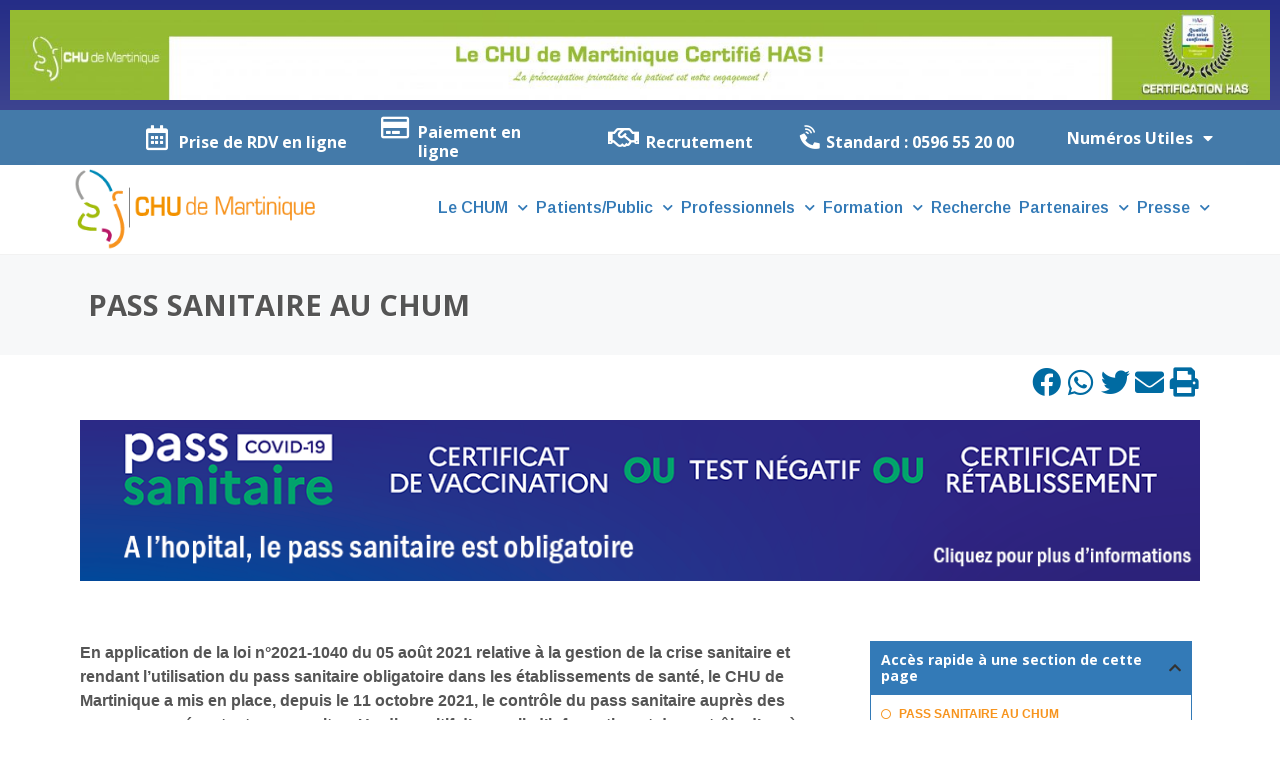

--- FILE ---
content_type: text/html; charset=UTF-8
request_url: https://www.chu-martinique.fr/pass-sanitaire-au-chum/
body_size: 17585
content:
<!doctype html>
<html lang="fr-FR">
<head>
	<meta charset="UTF-8">
	<meta name="viewport" content="width=device-width, initial-scale=1">
	<link rel="profile" href="https://gmpg.org/xfn/11">
	<title>Pass Sanitaire au CHUM &#8211; CHU de Martinique</title>
<meta name='robots' content='max-image-preview:large' />
<link rel="alternate" type="application/rss+xml" title="CHU de Martinique &raquo; Flux" href="https://www.chu-martinique.fr/feed/" />
<link rel="alternate" type="application/rss+xml" title="CHU de Martinique &raquo; Flux des commentaires" href="https://www.chu-martinique.fr/comments/feed/" />
<script>
window._wpemojiSettings = {"baseUrl":"https:\/\/s.w.org\/images\/core\/emoji\/15.0.3\/72x72\/","ext":".png","svgUrl":"https:\/\/s.w.org\/images\/core\/emoji\/15.0.3\/svg\/","svgExt":".svg","source":{"concatemoji":"https:\/\/www.chu-martinique.fr\/wp-includes\/js\/wp-emoji-release.min.js?ver=6.5.2"}};
/*! This file is auto-generated */
!function(i,n){var o,s,e;function c(e){try{var t={supportTests:e,timestamp:(new Date).valueOf()};sessionStorage.setItem(o,JSON.stringify(t))}catch(e){}}function p(e,t,n){e.clearRect(0,0,e.canvas.width,e.canvas.height),e.fillText(t,0,0);var t=new Uint32Array(e.getImageData(0,0,e.canvas.width,e.canvas.height).data),r=(e.clearRect(0,0,e.canvas.width,e.canvas.height),e.fillText(n,0,0),new Uint32Array(e.getImageData(0,0,e.canvas.width,e.canvas.height).data));return t.every(function(e,t){return e===r[t]})}function u(e,t,n){switch(t){case"flag":return n(e,"\ud83c\udff3\ufe0f\u200d\u26a7\ufe0f","\ud83c\udff3\ufe0f\u200b\u26a7\ufe0f")?!1:!n(e,"\ud83c\uddfa\ud83c\uddf3","\ud83c\uddfa\u200b\ud83c\uddf3")&&!n(e,"\ud83c\udff4\udb40\udc67\udb40\udc62\udb40\udc65\udb40\udc6e\udb40\udc67\udb40\udc7f","\ud83c\udff4\u200b\udb40\udc67\u200b\udb40\udc62\u200b\udb40\udc65\u200b\udb40\udc6e\u200b\udb40\udc67\u200b\udb40\udc7f");case"emoji":return!n(e,"\ud83d\udc26\u200d\u2b1b","\ud83d\udc26\u200b\u2b1b")}return!1}function f(e,t,n){var r="undefined"!=typeof WorkerGlobalScope&&self instanceof WorkerGlobalScope?new OffscreenCanvas(300,150):i.createElement("canvas"),a=r.getContext("2d",{willReadFrequently:!0}),o=(a.textBaseline="top",a.font="600 32px Arial",{});return e.forEach(function(e){o[e]=t(a,e,n)}),o}function t(e){var t=i.createElement("script");t.src=e,t.defer=!0,i.head.appendChild(t)}"undefined"!=typeof Promise&&(o="wpEmojiSettingsSupports",s=["flag","emoji"],n.supports={everything:!0,everythingExceptFlag:!0},e=new Promise(function(e){i.addEventListener("DOMContentLoaded",e,{once:!0})}),new Promise(function(t){var n=function(){try{var e=JSON.parse(sessionStorage.getItem(o));if("object"==typeof e&&"number"==typeof e.timestamp&&(new Date).valueOf()<e.timestamp+604800&&"object"==typeof e.supportTests)return e.supportTests}catch(e){}return null}();if(!n){if("undefined"!=typeof Worker&&"undefined"!=typeof OffscreenCanvas&&"undefined"!=typeof URL&&URL.createObjectURL&&"undefined"!=typeof Blob)try{var e="postMessage("+f.toString()+"("+[JSON.stringify(s),u.toString(),p.toString()].join(",")+"));",r=new Blob([e],{type:"text/javascript"}),a=new Worker(URL.createObjectURL(r),{name:"wpTestEmojiSupports"});return void(a.onmessage=function(e){c(n=e.data),a.terminate(),t(n)})}catch(e){}c(n=f(s,u,p))}t(n)}).then(function(e){for(var t in e)n.supports[t]=e[t],n.supports.everything=n.supports.everything&&n.supports[t],"flag"!==t&&(n.supports.everythingExceptFlag=n.supports.everythingExceptFlag&&n.supports[t]);n.supports.everythingExceptFlag=n.supports.everythingExceptFlag&&!n.supports.flag,n.DOMReady=!1,n.readyCallback=function(){n.DOMReady=!0}}).then(function(){return e}).then(function(){var e;n.supports.everything||(n.readyCallback(),(e=n.source||{}).concatemoji?t(e.concatemoji):e.wpemoji&&e.twemoji&&(t(e.twemoji),t(e.wpemoji)))}))}((window,document),window._wpemojiSettings);
</script>
<style id='wp-emoji-styles-inline-css'>

	img.wp-smiley, img.emoji {
		display: inline !important;
		border: none !important;
		box-shadow: none !important;
		height: 1em !important;
		width: 1em !important;
		margin: 0 0.07em !important;
		vertical-align: -0.1em !important;
		background: none !important;
		padding: 0 !important;
	}
</style>
<link rel='stylesheet' id='wp-block-library-css' href='https://www.chu-martinique.fr/wp-includes/css/dist/block-library/style.min.css?ver=6.5.2' media='all' />
<style id='classic-theme-styles-inline-css'>
/*! This file is auto-generated */
.wp-block-button__link{color:#fff;background-color:#32373c;border-radius:9999px;box-shadow:none;text-decoration:none;padding:calc(.667em + 2px) calc(1.333em + 2px);font-size:1.125em}.wp-block-file__button{background:#32373c;color:#fff;text-decoration:none}
</style>
<style id='global-styles-inline-css'>
body{--wp--preset--color--black: #000000;--wp--preset--color--cyan-bluish-gray: #abb8c3;--wp--preset--color--white: #ffffff;--wp--preset--color--pale-pink: #f78da7;--wp--preset--color--vivid-red: #cf2e2e;--wp--preset--color--luminous-vivid-orange: #ff6900;--wp--preset--color--luminous-vivid-amber: #fcb900;--wp--preset--color--light-green-cyan: #7bdcb5;--wp--preset--color--vivid-green-cyan: #00d084;--wp--preset--color--pale-cyan-blue: #8ed1fc;--wp--preset--color--vivid-cyan-blue: #0693e3;--wp--preset--color--vivid-purple: #9b51e0;--wp--preset--gradient--vivid-cyan-blue-to-vivid-purple: linear-gradient(135deg,rgba(6,147,227,1) 0%,rgb(155,81,224) 100%);--wp--preset--gradient--light-green-cyan-to-vivid-green-cyan: linear-gradient(135deg,rgb(122,220,180) 0%,rgb(0,208,130) 100%);--wp--preset--gradient--luminous-vivid-amber-to-luminous-vivid-orange: linear-gradient(135deg,rgba(252,185,0,1) 0%,rgba(255,105,0,1) 100%);--wp--preset--gradient--luminous-vivid-orange-to-vivid-red: linear-gradient(135deg,rgba(255,105,0,1) 0%,rgb(207,46,46) 100%);--wp--preset--gradient--very-light-gray-to-cyan-bluish-gray: linear-gradient(135deg,rgb(238,238,238) 0%,rgb(169,184,195) 100%);--wp--preset--gradient--cool-to-warm-spectrum: linear-gradient(135deg,rgb(74,234,220) 0%,rgb(151,120,209) 20%,rgb(207,42,186) 40%,rgb(238,44,130) 60%,rgb(251,105,98) 80%,rgb(254,248,76) 100%);--wp--preset--gradient--blush-light-purple: linear-gradient(135deg,rgb(255,206,236) 0%,rgb(152,150,240) 100%);--wp--preset--gradient--blush-bordeaux: linear-gradient(135deg,rgb(254,205,165) 0%,rgb(254,45,45) 50%,rgb(107,0,62) 100%);--wp--preset--gradient--luminous-dusk: linear-gradient(135deg,rgb(255,203,112) 0%,rgb(199,81,192) 50%,rgb(65,88,208) 100%);--wp--preset--gradient--pale-ocean: linear-gradient(135deg,rgb(255,245,203) 0%,rgb(182,227,212) 50%,rgb(51,167,181) 100%);--wp--preset--gradient--electric-grass: linear-gradient(135deg,rgb(202,248,128) 0%,rgb(113,206,126) 100%);--wp--preset--gradient--midnight: linear-gradient(135deg,rgb(2,3,129) 0%,rgb(40,116,252) 100%);--wp--preset--font-size--small: 13px;--wp--preset--font-size--medium: 20px;--wp--preset--font-size--large: 36px;--wp--preset--font-size--x-large: 42px;--wp--preset--spacing--20: 0.44rem;--wp--preset--spacing--30: 0.67rem;--wp--preset--spacing--40: 1rem;--wp--preset--spacing--50: 1.5rem;--wp--preset--spacing--60: 2.25rem;--wp--preset--spacing--70: 3.38rem;--wp--preset--spacing--80: 5.06rem;--wp--preset--shadow--natural: 6px 6px 9px rgba(0, 0, 0, 0.2);--wp--preset--shadow--deep: 12px 12px 50px rgba(0, 0, 0, 0.4);--wp--preset--shadow--sharp: 6px 6px 0px rgba(0, 0, 0, 0.2);--wp--preset--shadow--outlined: 6px 6px 0px -3px rgba(255, 255, 255, 1), 6px 6px rgba(0, 0, 0, 1);--wp--preset--shadow--crisp: 6px 6px 0px rgba(0, 0, 0, 1);}:where(.is-layout-flex){gap: 0.5em;}:where(.is-layout-grid){gap: 0.5em;}body .is-layout-flow > .alignleft{float: left;margin-inline-start: 0;margin-inline-end: 2em;}body .is-layout-flow > .alignright{float: right;margin-inline-start: 2em;margin-inline-end: 0;}body .is-layout-flow > .aligncenter{margin-left: auto !important;margin-right: auto !important;}body .is-layout-constrained > .alignleft{float: left;margin-inline-start: 0;margin-inline-end: 2em;}body .is-layout-constrained > .alignright{float: right;margin-inline-start: 2em;margin-inline-end: 0;}body .is-layout-constrained > .aligncenter{margin-left: auto !important;margin-right: auto !important;}body .is-layout-constrained > :where(:not(.alignleft):not(.alignright):not(.alignfull)){max-width: var(--wp--style--global--content-size);margin-left: auto !important;margin-right: auto !important;}body .is-layout-constrained > .alignwide{max-width: var(--wp--style--global--wide-size);}body .is-layout-flex{display: flex;}body .is-layout-flex{flex-wrap: wrap;align-items: center;}body .is-layout-flex > *{margin: 0;}body .is-layout-grid{display: grid;}body .is-layout-grid > *{margin: 0;}:where(.wp-block-columns.is-layout-flex){gap: 2em;}:where(.wp-block-columns.is-layout-grid){gap: 2em;}:where(.wp-block-post-template.is-layout-flex){gap: 1.25em;}:where(.wp-block-post-template.is-layout-grid){gap: 1.25em;}.has-black-color{color: var(--wp--preset--color--black) !important;}.has-cyan-bluish-gray-color{color: var(--wp--preset--color--cyan-bluish-gray) !important;}.has-white-color{color: var(--wp--preset--color--white) !important;}.has-pale-pink-color{color: var(--wp--preset--color--pale-pink) !important;}.has-vivid-red-color{color: var(--wp--preset--color--vivid-red) !important;}.has-luminous-vivid-orange-color{color: var(--wp--preset--color--luminous-vivid-orange) !important;}.has-luminous-vivid-amber-color{color: var(--wp--preset--color--luminous-vivid-amber) !important;}.has-light-green-cyan-color{color: var(--wp--preset--color--light-green-cyan) !important;}.has-vivid-green-cyan-color{color: var(--wp--preset--color--vivid-green-cyan) !important;}.has-pale-cyan-blue-color{color: var(--wp--preset--color--pale-cyan-blue) !important;}.has-vivid-cyan-blue-color{color: var(--wp--preset--color--vivid-cyan-blue) !important;}.has-vivid-purple-color{color: var(--wp--preset--color--vivid-purple) !important;}.has-black-background-color{background-color: var(--wp--preset--color--black) !important;}.has-cyan-bluish-gray-background-color{background-color: var(--wp--preset--color--cyan-bluish-gray) !important;}.has-white-background-color{background-color: var(--wp--preset--color--white) !important;}.has-pale-pink-background-color{background-color: var(--wp--preset--color--pale-pink) !important;}.has-vivid-red-background-color{background-color: var(--wp--preset--color--vivid-red) !important;}.has-luminous-vivid-orange-background-color{background-color: var(--wp--preset--color--luminous-vivid-orange) !important;}.has-luminous-vivid-amber-background-color{background-color: var(--wp--preset--color--luminous-vivid-amber) !important;}.has-light-green-cyan-background-color{background-color: var(--wp--preset--color--light-green-cyan) !important;}.has-vivid-green-cyan-background-color{background-color: var(--wp--preset--color--vivid-green-cyan) !important;}.has-pale-cyan-blue-background-color{background-color: var(--wp--preset--color--pale-cyan-blue) !important;}.has-vivid-cyan-blue-background-color{background-color: var(--wp--preset--color--vivid-cyan-blue) !important;}.has-vivid-purple-background-color{background-color: var(--wp--preset--color--vivid-purple) !important;}.has-black-border-color{border-color: var(--wp--preset--color--black) !important;}.has-cyan-bluish-gray-border-color{border-color: var(--wp--preset--color--cyan-bluish-gray) !important;}.has-white-border-color{border-color: var(--wp--preset--color--white) !important;}.has-pale-pink-border-color{border-color: var(--wp--preset--color--pale-pink) !important;}.has-vivid-red-border-color{border-color: var(--wp--preset--color--vivid-red) !important;}.has-luminous-vivid-orange-border-color{border-color: var(--wp--preset--color--luminous-vivid-orange) !important;}.has-luminous-vivid-amber-border-color{border-color: var(--wp--preset--color--luminous-vivid-amber) !important;}.has-light-green-cyan-border-color{border-color: var(--wp--preset--color--light-green-cyan) !important;}.has-vivid-green-cyan-border-color{border-color: var(--wp--preset--color--vivid-green-cyan) !important;}.has-pale-cyan-blue-border-color{border-color: var(--wp--preset--color--pale-cyan-blue) !important;}.has-vivid-cyan-blue-border-color{border-color: var(--wp--preset--color--vivid-cyan-blue) !important;}.has-vivid-purple-border-color{border-color: var(--wp--preset--color--vivid-purple) !important;}.has-vivid-cyan-blue-to-vivid-purple-gradient-background{background: var(--wp--preset--gradient--vivid-cyan-blue-to-vivid-purple) !important;}.has-light-green-cyan-to-vivid-green-cyan-gradient-background{background: var(--wp--preset--gradient--light-green-cyan-to-vivid-green-cyan) !important;}.has-luminous-vivid-amber-to-luminous-vivid-orange-gradient-background{background: var(--wp--preset--gradient--luminous-vivid-amber-to-luminous-vivid-orange) !important;}.has-luminous-vivid-orange-to-vivid-red-gradient-background{background: var(--wp--preset--gradient--luminous-vivid-orange-to-vivid-red) !important;}.has-very-light-gray-to-cyan-bluish-gray-gradient-background{background: var(--wp--preset--gradient--very-light-gray-to-cyan-bluish-gray) !important;}.has-cool-to-warm-spectrum-gradient-background{background: var(--wp--preset--gradient--cool-to-warm-spectrum) !important;}.has-blush-light-purple-gradient-background{background: var(--wp--preset--gradient--blush-light-purple) !important;}.has-blush-bordeaux-gradient-background{background: var(--wp--preset--gradient--blush-bordeaux) !important;}.has-luminous-dusk-gradient-background{background: var(--wp--preset--gradient--luminous-dusk) !important;}.has-pale-ocean-gradient-background{background: var(--wp--preset--gradient--pale-ocean) !important;}.has-electric-grass-gradient-background{background: var(--wp--preset--gradient--electric-grass) !important;}.has-midnight-gradient-background{background: var(--wp--preset--gradient--midnight) !important;}.has-small-font-size{font-size: var(--wp--preset--font-size--small) !important;}.has-medium-font-size{font-size: var(--wp--preset--font-size--medium) !important;}.has-large-font-size{font-size: var(--wp--preset--font-size--large) !important;}.has-x-large-font-size{font-size: var(--wp--preset--font-size--x-large) !important;}
.wp-block-navigation a:where(:not(.wp-element-button)){color: inherit;}
:where(.wp-block-post-template.is-layout-flex){gap: 1.25em;}:where(.wp-block-post-template.is-layout-grid){gap: 1.25em;}
:where(.wp-block-columns.is-layout-flex){gap: 2em;}:where(.wp-block-columns.is-layout-grid){gap: 2em;}
.wp-block-pullquote{font-size: 1.5em;line-height: 1.6;}
</style>
<link rel='stylesheet' id='hello-elementor-css' href='https://www.chu-martinique.fr/wp-content/themes/hello-elementor/style.min.css?ver=3.0.1' media='all' />
<link rel='stylesheet' id='hello-elementor-theme-style-css' href='https://www.chu-martinique.fr/wp-content/themes/hello-elementor/theme.min.css?ver=3.0.1' media='all' />
<link rel='stylesheet' id='hello-elementor-header-footer-css' href='https://www.chu-martinique.fr/wp-content/themes/hello-elementor/header-footer.min.css?ver=3.0.1' media='all' />
<link rel='stylesheet' id='elementor-icons-css' href='https://www.chu-martinique.fr/wp-content/plugins/elementor/assets/lib/eicons/css/elementor-icons.min.css?ver=5.23.0' media='all' />
<link rel='stylesheet' id='elementor-frontend-css' href='https://www.chu-martinique.fr/wp-content/plugins/elementor/assets/css/frontend.min.css?ver=3.17.2' media='all' />
<link rel='stylesheet' id='swiper-css' href='https://www.chu-martinique.fr/wp-content/plugins/elementor/assets/lib/swiper/css/swiper.min.css?ver=5.3.6' media='all' />
<link rel='stylesheet' id='elementor-post-139-css' href='https://www.chu-martinique.fr/wp-content/uploads/elementor/css/post-139.css?ver=1750176190' media='all' />
<link rel='stylesheet' id='elementor-pro-css' href='https://www.chu-martinique.fr/wp-content/plugins/elementor-pro/assets/css/frontend.min.css?ver=3.17.1' media='all' />
<link rel='stylesheet' id='elementor-global-css' href='https://www.chu-martinique.fr/wp-content/uploads/elementor/css/global.css?ver=1750176191' media='all' />
<link rel='stylesheet' id='elementor-post-58-css' href='https://www.chu-martinique.fr/wp-content/uploads/elementor/css/post-58.css?ver=1764182217' media='all' />
<link rel='stylesheet' id='elementor-post-59-css' href='https://www.chu-martinique.fr/wp-content/uploads/elementor/css/post-59.css?ver=1750176191' media='all' />
<link rel='stylesheet' id='elementor-post-117-css' href='https://www.chu-martinique.fr/wp-content/uploads/elementor/css/post-117.css?ver=1750176217' media='all' />
<link rel='stylesheet' id='google-fonts-1-css' href='https://fonts.googleapis.com/css?family=Open+Sans%3A100%2C100italic%2C200%2C200italic%2C300%2C300italic%2C400%2C400italic%2C500%2C500italic%2C600%2C600italic%2C700%2C700italic%2C800%2C800italic%2C900%2C900italic%7CRoboto%3A100%2C100italic%2C200%2C200italic%2C300%2C300italic%2C400%2C400italic%2C500%2C500italic%2C600%2C600italic%2C700%2C700italic%2C800%2C800italic%2C900%2C900italic%7CPoppins%3A100%2C100italic%2C200%2C200italic%2C300%2C300italic%2C400%2C400italic%2C500%2C500italic%2C600%2C600italic%2C700%2C700italic%2C800%2C800italic%2C900%2C900italic%7CArimo%3A100%2C100italic%2C200%2C200italic%2C300%2C300italic%2C400%2C400italic%2C500%2C500italic%2C600%2C600italic%2C700%2C700italic%2C800%2C800italic%2C900%2C900italic&amp;display=auto&amp;ver=6.5.2' media='all' />
<link rel='stylesheet' id='elementor-icons-shared-0-css' href='https://www.chu-martinique.fr/wp-content/plugins/elementor/assets/lib/font-awesome/css/fontawesome.min.css?ver=5.15.3' media='all' />
<link rel='stylesheet' id='elementor-icons-fa-regular-css' href='https://www.chu-martinique.fr/wp-content/plugins/elementor/assets/lib/font-awesome/css/regular.min.css?ver=5.15.3' media='all' />
<link rel='stylesheet' id='elementor-icons-fa-solid-css' href='https://www.chu-martinique.fr/wp-content/plugins/elementor/assets/lib/font-awesome/css/solid.min.css?ver=5.15.3' media='all' />
<link rel='stylesheet' id='elementor-icons-fa-brands-css' href='https://www.chu-martinique.fr/wp-content/plugins/elementor/assets/lib/font-awesome/css/brands.min.css?ver=5.15.3' media='all' />
<link rel="preconnect" href="https://fonts.gstatic.com/" crossorigin><link rel="https://api.w.org/" href="https://www.chu-martinique.fr/wp-json/" /><link rel="alternate" type="application/json" href="https://www.chu-martinique.fr/wp-json/wp/v2/pages/1091" /><link rel="EditURI" type="application/rsd+xml" title="RSD" href="https://www.chu-martinique.fr/xmlrpc.php?rsd" />
<meta name="generator" content="WordPress 6.5.2" />
<link rel="canonical" href="https://www.chu-martinique.fr/pass-sanitaire-au-chum/" />
<link rel='shortlink' href='https://www.chu-martinique.fr/?p=1091' />
<link rel="alternate" type="application/json+oembed" href="https://www.chu-martinique.fr/wp-json/oembed/1.0/embed?url=https%3A%2F%2Fwww.chu-martinique.fr%2Fpass-sanitaire-au-chum%2F" />
<link rel="alternate" type="text/xml+oembed" href="https://www.chu-martinique.fr/wp-json/oembed/1.0/embed?url=https%3A%2F%2Fwww.chu-martinique.fr%2Fpass-sanitaire-au-chum%2F&amp;format=xml" />
<meta name="generator" content="Elementor 3.17.2; features: e_dom_optimization, e_optimized_assets_loading, additional_custom_breakpoints; settings: css_print_method-external, google_font-enabled, font_display-auto">
<link rel="icon" href="https://www.chu-martinique.fr/wp-content/uploads/2021/10/favicon.ico" sizes="32x32" />
<link rel="icon" href="https://www.chu-martinique.fr/wp-content/uploads/2021/10/favicon.ico" sizes="192x192" />
<link rel="apple-touch-icon" href="https://www.chu-martinique.fr/wp-content/uploads/2021/10/favicon.ico" />
<meta name="msapplication-TileImage" content="https://www.chu-martinique.fr/wp-content/uploads/2021/10/favicon.ico" />
		<style id="wp-custom-css">
			h2 {
   color: #006Ba2;
	 font-weight: 600;
	 line-height: normal;
	 text-transform: uppercase;
	 font-size: 1.294em;
	 margin: 40px 0 10px 0;
}
h3 {
	 color: #F7941D;
	 font-weight: 600;
	 line-height: normal;
	 text-transform: uppercase;
	 font-size: 1em;
	 margin: 40px 0 10px 0;
}		</style>
		<script>NS_CSM_td=477169850;NS_CSM_pd=275116665;NS_CSM_u="/clm10";NS_CSM_col="AAAAAAUv21SNH5Qsfr1oHWMcdGfJtmxhK/GqBBAATpZwcaGoIt+1/IkaHlvODt9Pss/0sxWJuLfVP1X7Kd9r2+U0kuLy";</script><script type="text/javascript">function sendTimingInfoInit(){setTimeout(sendTimingInfo,0)}function sendTimingInfo(){var wp=window.performance;if(wp){var c1,c2,t;c1=wp.timing;if(c1){var cm={};cm.ns=c1.navigationStart;if((t=c1.unloadEventStart)>0)cm.us=t;if((t=c1.unloadEventEnd)>0)cm.ue=t;if((t=c1.redirectStart)>0)cm.rs=t;if((t=c1.redirectEnd)>0)cm.re=t;cm.fs=c1.fetchStart;cm.dls=c1.domainLookupStart;cm.dle=c1.domainLookupEnd;cm.cs=c1.connectStart;cm.ce=c1.connectEnd;if((t=c1.secureConnectionStart)>0)cm.scs=t;cm.rqs=c1.requestStart;cm.rss=c1.responseStart;cm.rse=c1.responseEnd;cm.dl=c1.domLoading;cm.di=c1.domInteractive;cm.dcls=c1.domContentLoadedEventStart;cm.dcle=c1.domContentLoadedEventEnd;cm.dc=c1.domComplete;if((t=c1.loadEventStart)>0)cm.ls=t;if((t=c1.loadEventEnd)>0)cm.le=t;cm.tid=NS_CSM_td;cm.pid=NS_CSM_pd;cm.ac=NS_CSM_col;var xhttp=new XMLHttpRequest();if(xhttp){var JSON=JSON||{};JSON.stringify=JSON.stringify||function(ob){var t=typeof(ob);if(t!="object"||ob===null){if(t=="string")ob='"'+ob+'"';return String(ob);}else{var n,v,json=[],arr=(ob&&ob.constructor==Array);for(n in ob){v=ob[n];t=typeof(v);if(t=="string")v='"'+v+'"';else if(t=="object"&&v!==null)v=JSON.stringify(v);json.push((arr?"":'"'+n+'":')+String(v));}return(arr?"[":"{")+String(json)+(arr?"]":"}");}};xhttp.open("POST",NS_CSM_u,true);xhttp.send(JSON.stringify(cm));}}}}if(window.addEventListener)window.addEventListener("load",sendTimingInfoInit,false);else if(window.attachEvent)window.attachEvent("onload",sendTimingInfoInit);else window.onload=sendTimingInfoInit;</script></head>
<body class="page-template-default page page-id-1091 wp-custom-logo elementor-default elementor-kit-139 elementor-page-2320 elementor-page-1202 elementor-page-117">


<a class="skip-link screen-reader-text" href="#content">Aller au contenu</a>

		<div data-elementor-type="header" data-elementor-id="58" class="elementor elementor-58 elementor-location-header" data-elementor-post-type="elementor_library">
								<section class="elementor-section elementor-top-section elementor-element elementor-element-9ada413 elementor-section-full_width elementor-section-height-default elementor-section-height-default elementor-invisible" data-id="9ada413" data-element_type="section" data-settings="{&quot;background_background&quot;:&quot;gradient&quot;,&quot;animation&quot;:&quot;pulse&quot;}">
						<div class="elementor-container elementor-column-gap-default">
					<div class="elementor-column elementor-col-100 elementor-top-column elementor-element elementor-element-9635553" data-id="9635553" data-element_type="column">
			<div class="elementor-widget-wrap elementor-element-populated">
								<div class="elementor-element elementor-element-bed3783 elementor-widget elementor-widget-image" data-id="bed3783" data-element_type="widget" data-widget_type="image.default">
				<div class="elementor-widget-container">
												<figure class="wp-caption">
											<a href="https://www.chu-martinique.fr/le-chu-de-martinique-est-officiellement-certifie-par-la-haute-autorite-de-sante-has/" target="_blank">
							<img width="2560" height="184" src="https://www.chu-martinique.fr/wp-content/uploads/2019/11/Banniere-XXL-site-internet-CHUM-Certifie-scaled.jpg" class="attachment-full size-full wp-image-8241" alt="" srcset="https://www.chu-martinique.fr/wp-content/uploads/2019/11/Banniere-XXL-site-internet-CHUM-Certifie-scaled.jpg 2560w, https://www.chu-martinique.fr/wp-content/uploads/2019/11/Banniere-XXL-site-internet-CHUM-Certifie-300x22.jpg 300w, https://www.chu-martinique.fr/wp-content/uploads/2019/11/Banniere-XXL-site-internet-CHUM-Certifie-1024x74.jpg 1024w, https://www.chu-martinique.fr/wp-content/uploads/2019/11/Banniere-XXL-site-internet-CHUM-Certifie-768x55.jpg 768w, https://www.chu-martinique.fr/wp-content/uploads/2019/11/Banniere-XXL-site-internet-CHUM-Certifie-1536x110.jpg 1536w, https://www.chu-martinique.fr/wp-content/uploads/2019/11/Banniere-XXL-site-internet-CHUM-Certifie-2048x147.jpg 2048w" sizes="(max-width: 2560px) 100vw, 2560px" />								</a>
											<figcaption class="widget-image-caption wp-caption-text"></figcaption>
										</figure>
									</div>
				</div>
					</div>
		</div>
							</div>
		</section>
				<section class="elementor-section elementor-top-section elementor-element elementor-element-054e176 elementor-section-height-min-height elementor-section-content-middle elementor-section-boxed elementor-section-height-default elementor-section-items-middle" data-id="054e176" data-element_type="section" data-settings="{&quot;background_background&quot;:&quot;classic&quot;}">
							<div class="elementor-background-overlay"></div>
							<div class="elementor-container elementor-column-gap-narrow">
					<div class="elementor-column elementor-col-20 elementor-top-column elementor-element elementor-element-5ddcf52" data-id="5ddcf52" data-element_type="column">
			<div class="elementor-widget-wrap elementor-element-populated">
								<div class="elementor-element elementor-element-6b03943 elementor-position-left elementor-widget__width-initial elementor-view-default elementor-mobile-position-top elementor-vertical-align-top elementor-invisible elementor-widget elementor-widget-icon-box" data-id="6b03943" data-element_type="widget" data-settings="{&quot;_animation&quot;:&quot;shake&quot;}" data-widget_type="icon-box.default">
				<div class="elementor-widget-container">
					<div class="elementor-icon-box-wrapper">
						<div class="elementor-icon-box-icon">
				<a href="https://www.chu-martinique.fr/prendre-un-rendez-vous-en-ligne/" target="_blank" class="elementor-icon elementor-animation-" tabindex="-1">
				<i aria-hidden="true" class="far fa-calendar-alt"></i>				</a>
			</div>
						<div class="elementor-icon-box-content">
				<h6 class="elementor-icon-box-title">
					<a href="https://www.chu-martinique.fr/prendre-un-rendez-vous-en-ligne/" target="_blank" >
						Prise de RDV en ligne					</a>
				</h6>
							</div>
		</div>
				</div>
				</div>
					</div>
		</div>
				<div class="elementor-column elementor-col-20 elementor-top-column elementor-element elementor-element-5f2bd05" data-id="5f2bd05" data-element_type="column">
			<div class="elementor-widget-wrap elementor-element-populated">
								<div class="elementor-element elementor-element-f95d59f elementor-position-left elementor-view-default elementor-mobile-position-top elementor-vertical-align-top elementor-widget elementor-widget-icon-box" data-id="f95d59f" data-element_type="widget" data-widget_type="icon-box.default">
				<div class="elementor-widget-container">
					<div class="elementor-icon-box-wrapper">
						<div class="elementor-icon-box-icon">
				<a href="https://www.payfip.gouv.fr/tpa/accueilportail.web" target="_blank" class="elementor-icon elementor-animation-" tabindex="-1">
				<i aria-hidden="true" class="far fa-credit-card"></i>				</a>
			</div>
						<div class="elementor-icon-box-content">
				<h6 class="elementor-icon-box-title">
					<a href="https://www.payfip.gouv.fr/tpa/accueilportail.web" target="_blank" >
						Paiement en ligne					</a>
				</h6>
							</div>
		</div>
				</div>
				</div>
					</div>
		</div>
				<div class="elementor-column elementor-col-20 elementor-top-column elementor-element elementor-element-32e3803" data-id="32e3803" data-element_type="column">
			<div class="elementor-widget-wrap elementor-element-populated">
								<div class="elementor-element elementor-element-8d1b83a elementor-position-left elementor-widget__width-initial elementor-view-default elementor-mobile-position-top elementor-vertical-align-top elementor-widget elementor-widget-icon-box" data-id="8d1b83a" data-element_type="widget" data-settings="{&quot;_animation&quot;:&quot;none&quot;}" data-widget_type="icon-box.default">
				<div class="elementor-widget-container">
					<div class="elementor-icon-box-wrapper">
						<div class="elementor-icon-box-icon">
				<a href="https://chu-martinique.mstaff.co" target="_blank" class="elementor-icon elementor-animation-" tabindex="-1">
				<i aria-hidden="true" class="far fa-handshake"></i>				</a>
			</div>
						<div class="elementor-icon-box-content">
				<h6 class="elementor-icon-box-title">
					<a href="https://chu-martinique.mstaff.co" target="_blank" >
						Recrutement					</a>
				</h6>
							</div>
		</div>
				</div>
				</div>
					</div>
		</div>
				<header class="elementor-column elementor-col-20 elementor-top-column elementor-element elementor-element-f608ff7 elementor-hidden-phone" data-id="f608ff7" data-element_type="column">
			<div class="elementor-widget-wrap elementor-element-populated">
								<div class="elementor-element elementor-element-bae1cc6 elementor-position-left elementor-widget__width-initial elementor-view-default elementor-mobile-position-top elementor-vertical-align-top elementor-widget elementor-widget-icon-box" data-id="bae1cc6" data-element_type="widget" data-widget_type="icon-box.default">
				<div class="elementor-widget-container">
					<div class="elementor-icon-box-wrapper">
						<div class="elementor-icon-box-icon">
				<a href="tel://+596596552000" class="elementor-icon elementor-animation-" tabindex="-1">
				<i aria-hidden="true" class="fas fa-phone-volume"></i>				</a>
			</div>
						<div class="elementor-icon-box-content">
				<h6 class="elementor-icon-box-title">
					<a href="tel://+596596552000" >
						Standard : 0596 55 20 00					</a>
				</h6>
							</div>
		</div>
				</div>
				</div>
					</div>
		</header>
				<div class="elementor-column elementor-col-20 elementor-top-column elementor-element elementor-element-4023140" data-id="4023140" data-element_type="column">
			<div class="elementor-widget-wrap elementor-element-populated">
								<div class="elementor-element elementor-element-dbfd9c3 elementor-nav-menu__align-right elementor-widget__width-initial elementor-nav-menu--dropdown-tablet elementor-nav-menu__text-align-aside elementor-nav-menu--toggle elementor-nav-menu--burger elementor-widget elementor-widget-nav-menu" data-id="dbfd9c3" data-element_type="widget" data-settings="{&quot;layout&quot;:&quot;horizontal&quot;,&quot;submenu_icon&quot;:{&quot;value&quot;:&quot;&lt;i class=\&quot;fas fa-caret-down\&quot;&gt;&lt;\/i&gt;&quot;,&quot;library&quot;:&quot;fa-solid&quot;},&quot;toggle&quot;:&quot;burger&quot;}" data-widget_type="nav-menu.default">
				<div class="elementor-widget-container">
						<nav class="elementor-nav-menu--main elementor-nav-menu__container elementor-nav-menu--layout-horizontal e--pointer-none">
				<ul id="menu-1-dbfd9c3" class="elementor-nav-menu"><li class="menu-item menu-item-type-custom menu-item-object-custom menu-item-has-children menu-item-562"><a href="tel://0596552000" class="elementor-item">Numéros Utiles</a>
<ul class="sub-menu elementor-nav-menu--dropdown">
	<li class="menu-item menu-item-type-custom menu-item-object-custom menu-item-558"><a href="tel://0596552000" class="elementor-sub-item">Urgences : 0596 55 20 00</a></li>
	<li class="menu-item menu-item-type-custom menu-item-object-custom menu-item-559"><a href="tel://0596551182" class="elementor-sub-item">Urgences pédiatriques : 0596 55 11 82</a></li>
	<li class="menu-item menu-item-type-custom menu-item-object-custom menu-item-560"><a href="tel://15" class="elementor-sub-item">SAMU 15</a></li>
</ul>
</li>
</ul>			</nav>
					<div class="elementor-menu-toggle" role="button" tabindex="0" aria-label="Menu Toggle" aria-expanded="false">
			<i aria-hidden="true" role="presentation" class="elementor-menu-toggle__icon--open eicon-menu-bar"></i><i aria-hidden="true" role="presentation" class="elementor-menu-toggle__icon--close eicon-close"></i>			<span class="elementor-screen-only">Menu</span>
		</div>
					<nav class="elementor-nav-menu--dropdown elementor-nav-menu__container" aria-hidden="true">
				<ul id="menu-2-dbfd9c3" class="elementor-nav-menu"><li class="menu-item menu-item-type-custom menu-item-object-custom menu-item-has-children menu-item-562"><a href="tel://0596552000" class="elementor-item" tabindex="-1">Numéros Utiles</a>
<ul class="sub-menu elementor-nav-menu--dropdown">
	<li class="menu-item menu-item-type-custom menu-item-object-custom menu-item-558"><a href="tel://0596552000" class="elementor-sub-item" tabindex="-1">Urgences : 0596 55 20 00</a></li>
	<li class="menu-item menu-item-type-custom menu-item-object-custom menu-item-559"><a href="tel://0596551182" class="elementor-sub-item" tabindex="-1">Urgences pédiatriques : 0596 55 11 82</a></li>
	<li class="menu-item menu-item-type-custom menu-item-object-custom menu-item-560"><a href="tel://15" class="elementor-sub-item" tabindex="-1">SAMU 15</a></li>
</ul>
</li>
</ul>			</nav>
				</div>
				</div>
					</div>
		</div>
							</div>
		</section>
				<header class="elementor-section elementor-top-section elementor-element elementor-element-5d4e6368 elementor-section-content-middle elementor-section-height-min-height elementor-section-boxed elementor-section-height-default elementor-section-items-middle" data-id="5d4e6368" data-element_type="section" data-settings="{&quot;background_background&quot;:&quot;classic&quot;,&quot;sticky&quot;:&quot;top&quot;,&quot;sticky_effects_offset&quot;:80,&quot;sticky_on&quot;:[&quot;desktop&quot;,&quot;tablet&quot;,&quot;mobile&quot;],&quot;sticky_offset&quot;:0}">
						<div class="elementor-container elementor-column-gap-no">
					<div class="elementor-column elementor-col-50 elementor-top-column elementor-element elementor-element-43ba764" data-id="43ba764" data-element_type="column">
			<div class="elementor-widget-wrap elementor-element-populated">
								<div class="elementor-element elementor-element-29c1845 logo elementor-widget elementor-widget-theme-site-logo elementor-widget-image" data-id="29c1845" data-element_type="widget" data-widget_type="theme-site-logo.default">
				<div class="elementor-widget-container">
											<a href="https://www.chu-martinique.fr">
			<img width="308" height="102" src="https://www.chu-martinique.fr/wp-content/uploads/2019/11/Logo-chum-header_0.png" class="attachment-full size-full wp-image-44" alt="" srcset="https://www.chu-martinique.fr/wp-content/uploads/2019/11/Logo-chum-header_0.png 308w, https://www.chu-martinique.fr/wp-content/uploads/2019/11/Logo-chum-header_0-300x99.png 300w" sizes="(max-width: 308px) 100vw, 308px" />				</a>
											</div>
				</div>
					</div>
		</div>
				<div class="elementor-column elementor-col-50 elementor-top-column elementor-element elementor-element-21cb627a" data-id="21cb627a" data-element_type="column">
			<div class="elementor-widget-wrap elementor-element-populated">
								<div class="elementor-element elementor-element-5297dd53 elementor-nav-menu__align-right elementor-nav-menu--stretch elementor-nav-menu--dropdown-tablet elementor-nav-menu__text-align-aside elementor-nav-menu--toggle elementor-nav-menu--burger elementor-widget elementor-widget-nav-menu" data-id="5297dd53" data-element_type="widget" data-settings="{&quot;full_width&quot;:&quot;stretch&quot;,&quot;submenu_icon&quot;:{&quot;value&quot;:&quot;&lt;i class=\&quot;fas fa-chevron-down\&quot;&gt;&lt;\/i&gt;&quot;,&quot;library&quot;:&quot;fa-solid&quot;},&quot;layout&quot;:&quot;horizontal&quot;,&quot;toggle&quot;:&quot;burger&quot;}" data-widget_type="nav-menu.default">
				<div class="elementor-widget-container">
						<nav class="elementor-nav-menu--main elementor-nav-menu__container elementor-nav-menu--layout-horizontal e--pointer-underline e--animation-fade">
				<ul id="menu-1-5297dd53" class="elementor-nav-menu"><li class="menu-item menu-item-type-post_type menu-item-object-page menu-item-home menu-item-has-children menu-item-95"><a href="https://www.chu-martinique.fr/" class="elementor-item">Le CHUM</a>
<ul class="sub-menu elementor-nav-menu--dropdown">
	<li class="menu-item menu-item-type-post_type menu-item-object-page menu-item-380"><a href="https://www.chu-martinique.fr/le-chum/presentation-du-chu-de-martinique-2/" class="elementor-sub-item">Présentation du CHU de Martinique</a></li>
	<li class="menu-item menu-item-type-post_type menu-item-object-page menu-item-379"><a href="https://www.chu-martinique.fr/le-chum/les-instances/" class="elementor-sub-item">Les Instances</a></li>
	<li class="menu-item menu-item-type-post_type menu-item-object-page menu-item-387"><a href="https://www.chu-martinique.fr/le-chum/la-qualite-et-la-securite-des-soins/" class="elementor-sub-item">Qualité / sécurité des soins</a></li>
	<li class="menu-item menu-item-type-post_type menu-item-object-page menu-item-983"><a href="https://www.chu-martinique.fr/le-chum/convention-de-cooperation/" class="elementor-sub-item">Convention de Coopération</a></li>
	<li class="menu-item menu-item-type-post_type menu-item-object-page menu-item-8318"><a href="https://www.chu-martinique.fr/le-centre-regional-de-pathologies-professionnelles-et-environnementales-crppe-de-martinique/" class="elementor-sub-item">Le Centre Régional de Pathologies Professionnelles et Environnementales (CRPPE) de Martinique</a></li>
</ul>
</li>
<li class="menu-item menu-item-type-post_type menu-item-object-page menu-item-has-children menu-item-93"><a href="https://www.chu-martinique.fr/fr-patients-public/" class="elementor-item">Patients/Public</a>
<ul class="sub-menu elementor-nav-menu--dropdown">
	<li class="menu-item menu-item-type-post_type menu-item-object-page menu-item-8067"><a href="https://www.chu-martinique.fr/prendre-un-rendez-vous-en-ligne/" class="elementor-sub-item">Prendre un rendez-vous en Ligne</a></li>
	<li class="menu-item menu-item-type-post_type menu-item-object-page menu-item-547"><a href="https://www.chu-martinique.fr/fr-patients-public/vous-rendre-en-consultation/" class="elementor-sub-item">Vous rendre en consultation</a></li>
	<li class="menu-item menu-item-type-post_type menu-item-object-page menu-item-545"><a href="https://www.chu-martinique.fr/fr-patients-public/preparer-votre-venue/" class="elementor-sub-item">Préparer votre venue</a></li>
	<li class="menu-item menu-item-type-post_type menu-item-object-page menu-item-543"><a href="https://www.chu-martinique.fr/fr-patients-public/etre-hospitalise/" class="elementor-sub-item">Etre hospitalisé</a></li>
	<li class="menu-item menu-item-type-post_type menu-item-object-page menu-item-546"><a href="https://www.chu-martinique.fr/fr-patients-public/votre-sortie/" class="elementor-sub-item">Votre sortie</a></li>
	<li class="menu-item menu-item-type-post_type menu-item-object-page menu-item-544"><a href="https://www.chu-martinique.fr/fr-patients-public/le-cout-de-lhospitalisation/" class="elementor-sub-item">Le coût de l’hospitalisation</a></li>
	<li class="menu-item menu-item-type-post_type menu-item-object-page menu-item-has-children menu-item-540"><a href="https://www.chu-martinique.fr/fr-patients-public/connaitre-vos-droits-devoirs-et-services-a-votre-disposition/" class="elementor-sub-item">Connaître vos droits, devoirs et services à votre disposition</a>
	<ul class="sub-menu elementor-nav-menu--dropdown">
		<li class="menu-item menu-item-type-post_type menu-item-object-page menu-item-3417"><a href="https://www.chu-martinique.fr/les-chartes/" class="elementor-sub-item">Les Chartes</a></li>
	</ul>
</li>
	<li class="menu-item menu-item-type-post_type menu-item-object-page menu-item-541"><a href="https://www.chu-martinique.fr/fr-patients-public/devenir-donneur/" class="elementor-sub-item">Devenir donneur</a></li>
	<li class="menu-item menu-item-type-post_type menu-item-object-page menu-item-542"><a href="https://www.chu-martinique.fr/fr-patients-public/education-therapeutique/" class="elementor-sub-item">Education thérapeutique</a></li>
	<li class="menu-item menu-item-type-post_type menu-item-object-page menu-item-538"><a href="https://www.chu-martinique.fr/fr-patients-public/acceder-a-votre-dossier-medical/" class="elementor-sub-item">Accéder à votre dossier médical</a></li>
	<li class="menu-item menu-item-type-post_type menu-item-object-page menu-item-539"><a href="https://www.chu-martinique.fr/fr-patients-public/acceder-au-chum/" class="elementor-sub-item">Accéder au CHUM</a></li>
	<li class="menu-item menu-item-type-post_type menu-item-object-page menu-item-1796"><a href="https://www.chu-martinique.fr/fr-patients-public/informatique-et-libertes/" class="elementor-sub-item">Informatique et libertés</a></li>
</ul>
</li>
<li class="menu-item menu-item-type-post_type menu-item-object-page menu-item-has-children menu-item-92"><a href="https://www.chu-martinique.fr/professionnels/" class="elementor-item">Professionnels</a>
<ul class="sub-menu elementor-nav-menu--dropdown">
	<li class="menu-item menu-item-type-post_type menu-item-object-page menu-item-has-children menu-item-1578"><a href="https://www.chu-martinique.fr/professionnels-poles-dactivites/" class="elementor-sub-item">Pôles d’activités</a>
	<ul class="sub-menu elementor-nav-menu--dropdown">
		<li class="menu-item menu-item-type-post_type menu-item-object-page menu-item-2996"><a href="https://www.chu-martinique.fr/professionnels/pole-anesthesie-bloc-sterilisation/" class="elementor-sub-item">Pole Anesthésie – Bloc – Stérilisation</a></li>
		<li class="menu-item menu-item-type-post_type menu-item-object-page menu-item-3000"><a href="https://www.chu-martinique.fr/professionnels/pole-biologie-pathologie/" class="elementor-sub-item">Pôle Biologie – Pathologie</a></li>
		<li class="menu-item menu-item-type-post_type menu-item-object-page menu-item-3099"><a href="https://www.chu-martinique.fr/professionnels/pole-cancerologie-hematologie-urologie-pathologie/" class="elementor-sub-item">Pôle Cancérologie-Hématologie-Urologie</a></li>
		<li class="menu-item menu-item-type-post_type menu-item-object-page menu-item-3816"><a href="https://www.chu-martinique.fr/professionnels/pole-coeur-vaisseaux-thorax-maladies-metaboliques-et-endocriniennes-nephrologie-hemodialyse/" class="elementor-sub-item">Pôle Cœur-Vaisseaux-Thorax-Maladies Métaboliques et Endocriniennes-Néphrologie-Hémodialyse</a></li>
		<li class="menu-item menu-item-type-post_type menu-item-object-page menu-item-3068"><a href="https://www.chu-martinique.fr/professionnels/pole-femme-mere-enfant-de-territoire/" class="elementor-sub-item">Pôle Femme Mère Enfant de territoire</a></li>
		<li class="menu-item menu-item-type-post_type menu-item-object-page menu-item-3688"><a href="https://www.chu-martinique.fr/professionnels/pole-geriatrie-gerontologie/" class="elementor-sub-item">Pole gérontologie-gériatrie</a></li>
		<li class="menu-item menu-item-type-post_type menu-item-object-page menu-item-has-children menu-item-3315"><a href="https://www.chu-martinique.fr/professionnels/pole-imagerie-medicale/" class="elementor-sub-item">Pôle Imagerie Médicale</a>
		<ul class="sub-menu elementor-nav-menu--dropdown">
			<li class="menu-item menu-item-type-post_type menu-item-object-page menu-item-3557"><a href="https://www.chu-martinique.fr/hopital-pierre-zobda-quitman-3-icin/" class="elementor-sub-item">HOPITAL PIERRE ZOBDA-QUITMAN 3 (ICIN)</a></li>
		</ul>
</li>
		<li class="menu-item menu-item-type-post_type menu-item-object-page menu-item-3314"><a href="https://www.chu-martinique.fr/professionnels/pole-medecine-et-specialites-medicales-pathologies-digestives-sante-publique/" class="elementor-sub-item">Pôle Médecine et spécialités médicales – Pathologies digestives – Santé Publique</a></li>
		<li class="menu-item menu-item-type-post_type menu-item-object-page menu-item-3600"><a href="https://www.chu-martinique.fr/professionnels/pole-neuro-sciences-appareil-locomoteur/" class="elementor-sub-item">Pôle Neuro-sciences – Appareil Locomoteur</a></li>
		<li class="menu-item menu-item-type-post_type menu-item-object-page menu-item-3100"><a href="https://www.chu-martinique.fr/professionnels/pole-reanimation-samu-smur-urgences/" class="elementor-sub-item">Pôle Réanimation – SAMU/SMUR – Urgences</a></li>
	</ul>
</li>
	<li class="menu-item menu-item-type-post_type menu-item-object-page menu-item-548"><a href="https://www.chu-martinique.fr/professionnels/activites-de-recours-et-structures-labellisees/" class="elementor-sub-item">Activités de recours et structures labellisées</a></li>
	<li class="menu-item menu-item-type-post_type menu-item-object-page menu-item-3294"><a href="https://www.chu-martinique.fr/chumline-rofim/" class="elementor-sub-item">Médecine de ville</a></li>
	<li class="menu-item menu-item-type-post_type menu-item-object-page menu-item-has-children menu-item-550"><a href="https://www.chu-martinique.fr/professionnels/politique-demploi/" class="elementor-sub-item">Politique d’emploi</a>
	<ul class="sub-menu elementor-nav-menu--dropdown">
		<li class="menu-item menu-item-type-post_type menu-item-object-page menu-item-6681"><a href="https://www.chu-martinique.fr/recrutement/" class="elementor-sub-item">Recrutement</a></li>
	</ul>
</li>
	<li class="menu-item menu-item-type-post_type menu-item-object-page menu-item-537"><a href="https://www.chu-martinique.fr/professionnels/prestations-2/" class="elementor-sub-item">Prestations</a></li>
	<li class="menu-item menu-item-type-post_type menu-item-object-page menu-item-536"><a href="https://www.chu-martinique.fr/professionnels/faciliter-votre-venue-2/" class="elementor-sub-item">Faciliter votre venue</a></li>
	<li class="menu-item menu-item-type-post_type menu-item-object-page menu-item-535"><a href="https://www.chu-martinique.fr/professionnels/politique-dachat-2/" class="elementor-sub-item">Politique d’achat</a></li>
	<li class="menu-item menu-item-type-post_type menu-item-object-page menu-item-534"><a href="https://www.chu-martinique.fr/professionnels/espace-de-reflexion-ethique/" class="elementor-sub-item">Espace de réflexion éthique</a></li>
	<li class="menu-item menu-item-type-post_type menu-item-object-page menu-item-532"><a href="https://www.chu-martinique.fr/professionnels/stages/" class="elementor-sub-item">Stages</a></li>
</ul>
</li>
<li class="menu-item menu-item-type-post_type menu-item-object-page menu-item-has-children menu-item-91"><a href="https://www.chu-martinique.fr/formation/" class="elementor-item">Formation</a>
<ul class="sub-menu elementor-nav-menu--dropdown">
	<li class="menu-item menu-item-type-post_type menu-item-object-page menu-item-533"><a href="https://www.chu-martinique.fr/formation/ecoles-et-instituts-de-formation/" class="elementor-sub-item">Formation initiale</a></li>
	<li class="menu-item menu-item-type-post_type menu-item-object-page menu-item-2619"><a href="https://www.chu-martinique.fr/formation-courte/" class="elementor-sub-item">Formation courte</a></li>
	<li class="menu-item menu-item-type-post_type menu-item-object-page menu-item-2707"><a href="https://www.chu-martinique.fr/formation/modalites-dacces/" class="elementor-sub-item">Modalités d’accès</a></li>
</ul>
</li>
<li class="menu-item menu-item-type-post_type menu-item-object-page menu-item-524"><a href="https://www.chu-martinique.fr/recherche/" class="elementor-item">Recherche</a></li>
<li class="menu-item menu-item-type-post_type menu-item-object-page menu-item-has-children menu-item-90"><a href="https://www.chu-martinique.fr/partenaires/" class="elementor-item">Partenaires</a>
<ul class="sub-menu elementor-nav-menu--dropdown">
	<li class="menu-item menu-item-type-post_type menu-item-object-page menu-item-530"><a href="https://www.chu-martinique.fr/partenaires/associations-culturelles/" class="elementor-sub-item">Associations culturelles</a></li>
	<li class="menu-item menu-item-type-post_type menu-item-object-page menu-item-989"><a href="https://www.chu-martinique.fr/dematerialisation-sur-chorus-pro-des-factures-destinees-au-secteur-public/" class="elementor-sub-item">Dématérialisation sur CHORUS PRO des factures destinées au Secteur Public</a></li>
	<li class="menu-item menu-item-type-post_type menu-item-object-page menu-item-529"><a href="https://www.chu-martinique.fr/partenaires/reseaux-de-sante/" class="elementor-sub-item">Réseaux de Santé</a></li>
	<li class="menu-item menu-item-type-post_type menu-item-object-page menu-item-528"><a href="https://www.chu-martinique.fr/partenaires/sponsors-et-mecenes/" class="elementor-sub-item">Sponsors et mécènes</a></li>
</ul>
</li>
<li class="menu-item menu-item-type-post_type menu-item-object-page menu-item-has-children menu-item-89"><a href="https://www.chu-martinique.fr/presse/" class="elementor-item">Presse</a>
<ul class="sub-menu elementor-nav-menu--dropdown">
	<li class="menu-item menu-item-type-post_type menu-item-object-page menu-item-527"><a href="https://www.chu-martinique.fr/presse/autorisation-de-reportages/" class="elementor-sub-item">Autorisation de reportages</a></li>
	<li class="menu-item menu-item-type-post_type menu-item-object-page menu-item-526"><a href="https://www.chu-martinique.fr/presse/equipe-communication/" class="elementor-sub-item">Equipe communication</a></li>
	<li class="menu-item menu-item-type-post_type menu-item-object-page menu-item-525"><a href="https://www.chu-martinique.fr/presse/tournage-de-films/" class="elementor-sub-item">Tournage de films</a></li>
</ul>
</li>
</ul>			</nav>
					<div class="elementor-menu-toggle" role="button" tabindex="0" aria-label="Menu Toggle" aria-expanded="false">
			<i aria-hidden="true" role="presentation" class="elementor-menu-toggle__icon--open eicon-menu-bar"></i><i aria-hidden="true" role="presentation" class="elementor-menu-toggle__icon--close eicon-close"></i>			<span class="elementor-screen-only">Menu</span>
		</div>
					<nav class="elementor-nav-menu--dropdown elementor-nav-menu__container" aria-hidden="true">
				<ul id="menu-2-5297dd53" class="elementor-nav-menu"><li class="menu-item menu-item-type-post_type menu-item-object-page menu-item-home menu-item-has-children menu-item-95"><a href="https://www.chu-martinique.fr/" class="elementor-item" tabindex="-1">Le CHUM</a>
<ul class="sub-menu elementor-nav-menu--dropdown">
	<li class="menu-item menu-item-type-post_type menu-item-object-page menu-item-380"><a href="https://www.chu-martinique.fr/le-chum/presentation-du-chu-de-martinique-2/" class="elementor-sub-item" tabindex="-1">Présentation du CHU de Martinique</a></li>
	<li class="menu-item menu-item-type-post_type menu-item-object-page menu-item-379"><a href="https://www.chu-martinique.fr/le-chum/les-instances/" class="elementor-sub-item" tabindex="-1">Les Instances</a></li>
	<li class="menu-item menu-item-type-post_type menu-item-object-page menu-item-387"><a href="https://www.chu-martinique.fr/le-chum/la-qualite-et-la-securite-des-soins/" class="elementor-sub-item" tabindex="-1">Qualité / sécurité des soins</a></li>
	<li class="menu-item menu-item-type-post_type menu-item-object-page menu-item-983"><a href="https://www.chu-martinique.fr/le-chum/convention-de-cooperation/" class="elementor-sub-item" tabindex="-1">Convention de Coopération</a></li>
	<li class="menu-item menu-item-type-post_type menu-item-object-page menu-item-8318"><a href="https://www.chu-martinique.fr/le-centre-regional-de-pathologies-professionnelles-et-environnementales-crppe-de-martinique/" class="elementor-sub-item" tabindex="-1">Le Centre Régional de Pathologies Professionnelles et Environnementales (CRPPE) de Martinique</a></li>
</ul>
</li>
<li class="menu-item menu-item-type-post_type menu-item-object-page menu-item-has-children menu-item-93"><a href="https://www.chu-martinique.fr/fr-patients-public/" class="elementor-item" tabindex="-1">Patients/Public</a>
<ul class="sub-menu elementor-nav-menu--dropdown">
	<li class="menu-item menu-item-type-post_type menu-item-object-page menu-item-8067"><a href="https://www.chu-martinique.fr/prendre-un-rendez-vous-en-ligne/" class="elementor-sub-item" tabindex="-1">Prendre un rendez-vous en Ligne</a></li>
	<li class="menu-item menu-item-type-post_type menu-item-object-page menu-item-547"><a href="https://www.chu-martinique.fr/fr-patients-public/vous-rendre-en-consultation/" class="elementor-sub-item" tabindex="-1">Vous rendre en consultation</a></li>
	<li class="menu-item menu-item-type-post_type menu-item-object-page menu-item-545"><a href="https://www.chu-martinique.fr/fr-patients-public/preparer-votre-venue/" class="elementor-sub-item" tabindex="-1">Préparer votre venue</a></li>
	<li class="menu-item menu-item-type-post_type menu-item-object-page menu-item-543"><a href="https://www.chu-martinique.fr/fr-patients-public/etre-hospitalise/" class="elementor-sub-item" tabindex="-1">Etre hospitalisé</a></li>
	<li class="menu-item menu-item-type-post_type menu-item-object-page menu-item-546"><a href="https://www.chu-martinique.fr/fr-patients-public/votre-sortie/" class="elementor-sub-item" tabindex="-1">Votre sortie</a></li>
	<li class="menu-item menu-item-type-post_type menu-item-object-page menu-item-544"><a href="https://www.chu-martinique.fr/fr-patients-public/le-cout-de-lhospitalisation/" class="elementor-sub-item" tabindex="-1">Le coût de l’hospitalisation</a></li>
	<li class="menu-item menu-item-type-post_type menu-item-object-page menu-item-has-children menu-item-540"><a href="https://www.chu-martinique.fr/fr-patients-public/connaitre-vos-droits-devoirs-et-services-a-votre-disposition/" class="elementor-sub-item" tabindex="-1">Connaître vos droits, devoirs et services à votre disposition</a>
	<ul class="sub-menu elementor-nav-menu--dropdown">
		<li class="menu-item menu-item-type-post_type menu-item-object-page menu-item-3417"><a href="https://www.chu-martinique.fr/les-chartes/" class="elementor-sub-item" tabindex="-1">Les Chartes</a></li>
	</ul>
</li>
	<li class="menu-item menu-item-type-post_type menu-item-object-page menu-item-541"><a href="https://www.chu-martinique.fr/fr-patients-public/devenir-donneur/" class="elementor-sub-item" tabindex="-1">Devenir donneur</a></li>
	<li class="menu-item menu-item-type-post_type menu-item-object-page menu-item-542"><a href="https://www.chu-martinique.fr/fr-patients-public/education-therapeutique/" class="elementor-sub-item" tabindex="-1">Education thérapeutique</a></li>
	<li class="menu-item menu-item-type-post_type menu-item-object-page menu-item-538"><a href="https://www.chu-martinique.fr/fr-patients-public/acceder-a-votre-dossier-medical/" class="elementor-sub-item" tabindex="-1">Accéder à votre dossier médical</a></li>
	<li class="menu-item menu-item-type-post_type menu-item-object-page menu-item-539"><a href="https://www.chu-martinique.fr/fr-patients-public/acceder-au-chum/" class="elementor-sub-item" tabindex="-1">Accéder au CHUM</a></li>
	<li class="menu-item menu-item-type-post_type menu-item-object-page menu-item-1796"><a href="https://www.chu-martinique.fr/fr-patients-public/informatique-et-libertes/" class="elementor-sub-item" tabindex="-1">Informatique et libertés</a></li>
</ul>
</li>
<li class="menu-item menu-item-type-post_type menu-item-object-page menu-item-has-children menu-item-92"><a href="https://www.chu-martinique.fr/professionnels/" class="elementor-item" tabindex="-1">Professionnels</a>
<ul class="sub-menu elementor-nav-menu--dropdown">
	<li class="menu-item menu-item-type-post_type menu-item-object-page menu-item-has-children menu-item-1578"><a href="https://www.chu-martinique.fr/professionnels-poles-dactivites/" class="elementor-sub-item" tabindex="-1">Pôles d’activités</a>
	<ul class="sub-menu elementor-nav-menu--dropdown">
		<li class="menu-item menu-item-type-post_type menu-item-object-page menu-item-2996"><a href="https://www.chu-martinique.fr/professionnels/pole-anesthesie-bloc-sterilisation/" class="elementor-sub-item" tabindex="-1">Pole Anesthésie – Bloc – Stérilisation</a></li>
		<li class="menu-item menu-item-type-post_type menu-item-object-page menu-item-3000"><a href="https://www.chu-martinique.fr/professionnels/pole-biologie-pathologie/" class="elementor-sub-item" tabindex="-1">Pôle Biologie – Pathologie</a></li>
		<li class="menu-item menu-item-type-post_type menu-item-object-page menu-item-3099"><a href="https://www.chu-martinique.fr/professionnels/pole-cancerologie-hematologie-urologie-pathologie/" class="elementor-sub-item" tabindex="-1">Pôle Cancérologie-Hématologie-Urologie</a></li>
		<li class="menu-item menu-item-type-post_type menu-item-object-page menu-item-3816"><a href="https://www.chu-martinique.fr/professionnels/pole-coeur-vaisseaux-thorax-maladies-metaboliques-et-endocriniennes-nephrologie-hemodialyse/" class="elementor-sub-item" tabindex="-1">Pôle Cœur-Vaisseaux-Thorax-Maladies Métaboliques et Endocriniennes-Néphrologie-Hémodialyse</a></li>
		<li class="menu-item menu-item-type-post_type menu-item-object-page menu-item-3068"><a href="https://www.chu-martinique.fr/professionnels/pole-femme-mere-enfant-de-territoire/" class="elementor-sub-item" tabindex="-1">Pôle Femme Mère Enfant de territoire</a></li>
		<li class="menu-item menu-item-type-post_type menu-item-object-page menu-item-3688"><a href="https://www.chu-martinique.fr/professionnels/pole-geriatrie-gerontologie/" class="elementor-sub-item" tabindex="-1">Pole gérontologie-gériatrie</a></li>
		<li class="menu-item menu-item-type-post_type menu-item-object-page menu-item-has-children menu-item-3315"><a href="https://www.chu-martinique.fr/professionnels/pole-imagerie-medicale/" class="elementor-sub-item" tabindex="-1">Pôle Imagerie Médicale</a>
		<ul class="sub-menu elementor-nav-menu--dropdown">
			<li class="menu-item menu-item-type-post_type menu-item-object-page menu-item-3557"><a href="https://www.chu-martinique.fr/hopital-pierre-zobda-quitman-3-icin/" class="elementor-sub-item" tabindex="-1">HOPITAL PIERRE ZOBDA-QUITMAN 3 (ICIN)</a></li>
		</ul>
</li>
		<li class="menu-item menu-item-type-post_type menu-item-object-page menu-item-3314"><a href="https://www.chu-martinique.fr/professionnels/pole-medecine-et-specialites-medicales-pathologies-digestives-sante-publique/" class="elementor-sub-item" tabindex="-1">Pôle Médecine et spécialités médicales – Pathologies digestives – Santé Publique</a></li>
		<li class="menu-item menu-item-type-post_type menu-item-object-page menu-item-3600"><a href="https://www.chu-martinique.fr/professionnels/pole-neuro-sciences-appareil-locomoteur/" class="elementor-sub-item" tabindex="-1">Pôle Neuro-sciences – Appareil Locomoteur</a></li>
		<li class="menu-item menu-item-type-post_type menu-item-object-page menu-item-3100"><a href="https://www.chu-martinique.fr/professionnels/pole-reanimation-samu-smur-urgences/" class="elementor-sub-item" tabindex="-1">Pôle Réanimation – SAMU/SMUR – Urgences</a></li>
	</ul>
</li>
	<li class="menu-item menu-item-type-post_type menu-item-object-page menu-item-548"><a href="https://www.chu-martinique.fr/professionnels/activites-de-recours-et-structures-labellisees/" class="elementor-sub-item" tabindex="-1">Activités de recours et structures labellisées</a></li>
	<li class="menu-item menu-item-type-post_type menu-item-object-page menu-item-3294"><a href="https://www.chu-martinique.fr/chumline-rofim/" class="elementor-sub-item" tabindex="-1">Médecine de ville</a></li>
	<li class="menu-item menu-item-type-post_type menu-item-object-page menu-item-has-children menu-item-550"><a href="https://www.chu-martinique.fr/professionnels/politique-demploi/" class="elementor-sub-item" tabindex="-1">Politique d’emploi</a>
	<ul class="sub-menu elementor-nav-menu--dropdown">
		<li class="menu-item menu-item-type-post_type menu-item-object-page menu-item-6681"><a href="https://www.chu-martinique.fr/recrutement/" class="elementor-sub-item" tabindex="-1">Recrutement</a></li>
	</ul>
</li>
	<li class="menu-item menu-item-type-post_type menu-item-object-page menu-item-537"><a href="https://www.chu-martinique.fr/professionnels/prestations-2/" class="elementor-sub-item" tabindex="-1">Prestations</a></li>
	<li class="menu-item menu-item-type-post_type menu-item-object-page menu-item-536"><a href="https://www.chu-martinique.fr/professionnels/faciliter-votre-venue-2/" class="elementor-sub-item" tabindex="-1">Faciliter votre venue</a></li>
	<li class="menu-item menu-item-type-post_type menu-item-object-page menu-item-535"><a href="https://www.chu-martinique.fr/professionnels/politique-dachat-2/" class="elementor-sub-item" tabindex="-1">Politique d’achat</a></li>
	<li class="menu-item menu-item-type-post_type menu-item-object-page menu-item-534"><a href="https://www.chu-martinique.fr/professionnels/espace-de-reflexion-ethique/" class="elementor-sub-item" tabindex="-1">Espace de réflexion éthique</a></li>
	<li class="menu-item menu-item-type-post_type menu-item-object-page menu-item-532"><a href="https://www.chu-martinique.fr/professionnels/stages/" class="elementor-sub-item" tabindex="-1">Stages</a></li>
</ul>
</li>
<li class="menu-item menu-item-type-post_type menu-item-object-page menu-item-has-children menu-item-91"><a href="https://www.chu-martinique.fr/formation/" class="elementor-item" tabindex="-1">Formation</a>
<ul class="sub-menu elementor-nav-menu--dropdown">
	<li class="menu-item menu-item-type-post_type menu-item-object-page menu-item-533"><a href="https://www.chu-martinique.fr/formation/ecoles-et-instituts-de-formation/" class="elementor-sub-item" tabindex="-1">Formation initiale</a></li>
	<li class="menu-item menu-item-type-post_type menu-item-object-page menu-item-2619"><a href="https://www.chu-martinique.fr/formation-courte/" class="elementor-sub-item" tabindex="-1">Formation courte</a></li>
	<li class="menu-item menu-item-type-post_type menu-item-object-page menu-item-2707"><a href="https://www.chu-martinique.fr/formation/modalites-dacces/" class="elementor-sub-item" tabindex="-1">Modalités d’accès</a></li>
</ul>
</li>
<li class="menu-item menu-item-type-post_type menu-item-object-page menu-item-524"><a href="https://www.chu-martinique.fr/recherche/" class="elementor-item" tabindex="-1">Recherche</a></li>
<li class="menu-item menu-item-type-post_type menu-item-object-page menu-item-has-children menu-item-90"><a href="https://www.chu-martinique.fr/partenaires/" class="elementor-item" tabindex="-1">Partenaires</a>
<ul class="sub-menu elementor-nav-menu--dropdown">
	<li class="menu-item menu-item-type-post_type menu-item-object-page menu-item-530"><a href="https://www.chu-martinique.fr/partenaires/associations-culturelles/" class="elementor-sub-item" tabindex="-1">Associations culturelles</a></li>
	<li class="menu-item menu-item-type-post_type menu-item-object-page menu-item-989"><a href="https://www.chu-martinique.fr/dematerialisation-sur-chorus-pro-des-factures-destinees-au-secteur-public/" class="elementor-sub-item" tabindex="-1">Dématérialisation sur CHORUS PRO des factures destinées au Secteur Public</a></li>
	<li class="menu-item menu-item-type-post_type menu-item-object-page menu-item-529"><a href="https://www.chu-martinique.fr/partenaires/reseaux-de-sante/" class="elementor-sub-item" tabindex="-1">Réseaux de Santé</a></li>
	<li class="menu-item menu-item-type-post_type menu-item-object-page menu-item-528"><a href="https://www.chu-martinique.fr/partenaires/sponsors-et-mecenes/" class="elementor-sub-item" tabindex="-1">Sponsors et mécènes</a></li>
</ul>
</li>
<li class="menu-item menu-item-type-post_type menu-item-object-page menu-item-has-children menu-item-89"><a href="https://www.chu-martinique.fr/presse/" class="elementor-item" tabindex="-1">Presse</a>
<ul class="sub-menu elementor-nav-menu--dropdown">
	<li class="menu-item menu-item-type-post_type menu-item-object-page menu-item-527"><a href="https://www.chu-martinique.fr/presse/autorisation-de-reportages/" class="elementor-sub-item" tabindex="-1">Autorisation de reportages</a></li>
	<li class="menu-item menu-item-type-post_type menu-item-object-page menu-item-526"><a href="https://www.chu-martinique.fr/presse/equipe-communication/" class="elementor-sub-item" tabindex="-1">Equipe communication</a></li>
	<li class="menu-item menu-item-type-post_type menu-item-object-page menu-item-525"><a href="https://www.chu-martinique.fr/presse/tournage-de-films/" class="elementor-sub-item" tabindex="-1">Tournage de films</a></li>
</ul>
</li>
</ul>			</nav>
				</div>
				</div>
					</div>
		</div>
							</div>
		</header>
						</div>
				<div data-elementor-type="single" data-elementor-id="117" class="elementor elementor-117 elementor-location-single post-1091 page type-page status-publish has-post-thumbnail hentry" data-elementor-post-type="elementor_library">
								<section class="elementor-section elementor-top-section elementor-element elementor-element-637b18f0 elementor-section-height-min-height elementor-section-boxed elementor-section-height-default elementor-section-items-middle" data-id="637b18f0" data-element_type="section" data-settings="{&quot;background_background&quot;:&quot;classic&quot;}">
						<div class="elementor-container elementor-column-gap-default">
					<div class="elementor-column elementor-col-50 elementor-top-column elementor-element elementor-element-7600412f" data-id="7600412f" data-element_type="column">
			<div class="elementor-widget-wrap elementor-element-populated">
								<div class="elementor-element elementor-element-712584a0 elementor-widget elementor-widget-theme-post-title elementor-page-title elementor-widget-heading" data-id="712584a0" data-element_type="widget" data-widget_type="theme-post-title.default">
				<div class="elementor-widget-container">
			<h2 class="elementor-heading-title elementor-size-large">Pass Sanitaire au CHUM</h2>		</div>
				</div>
					</div>
		</div>
				<div class="elementor-column elementor-col-50 elementor-top-column elementor-element elementor-element-6952d9eb elementor-hidden-phone" data-id="6952d9eb" data-element_type="column">
			<div class="elementor-widget-wrap">
									</div>
		</div>
							</div>
		</section>
				<section class="elementor-section elementor-top-section elementor-element elementor-element-b08414e elementor-section-boxed elementor-section-height-default elementor-section-height-default" data-id="b08414e" data-element_type="section">
						<div class="elementor-container elementor-column-gap-default">
					<div class="elementor-column elementor-col-50 elementor-top-column elementor-element elementor-element-ca4a676" data-id="ca4a676" data-element_type="column">
			<div class="elementor-widget-wrap">
									</div>
		</div>
				<div class="elementor-column elementor-col-50 elementor-top-column elementor-element elementor-element-9ce9adc" data-id="9ce9adc" data-element_type="column">
			<div class="elementor-widget-wrap elementor-element-populated">
								<div class="elementor-element elementor-element-faebbc4 elementor-share-buttons--view-icon elementor-share-buttons--skin-minimal elementor-share-buttons--align-right elementor-share-buttons--color-custom elementor-share-buttons--shape-square elementor-grid-0 elementor-widget elementor-widget-share-buttons" data-id="faebbc4" data-element_type="widget" data-widget_type="share-buttons.default">
				<div class="elementor-widget-container">
					<div class="elementor-grid">
								<div class="elementor-grid-item">
						<div
							class="elementor-share-btn elementor-share-btn_facebook"
							role="button"
							tabindex="0"
							aria-label="Share on facebook"
						>
															<span class="elementor-share-btn__icon">
								<i class="fab fa-facebook" aria-hidden="true"></i>							</span>
																				</div>
					</div>
									<div class="elementor-grid-item">
						<div
							class="elementor-share-btn elementor-share-btn_whatsapp"
							role="button"
							tabindex="0"
							aria-label="Share on whatsapp"
						>
															<span class="elementor-share-btn__icon">
								<i class="fab fa-whatsapp" aria-hidden="true"></i>							</span>
																				</div>
					</div>
									<div class="elementor-grid-item">
						<div
							class="elementor-share-btn elementor-share-btn_twitter"
							role="button"
							tabindex="0"
							aria-label="Share on twitter"
						>
															<span class="elementor-share-btn__icon">
								<i class="fab fa-twitter" aria-hidden="true"></i>							</span>
																				</div>
					</div>
									<div class="elementor-grid-item">
						<div
							class="elementor-share-btn elementor-share-btn_email"
							role="button"
							tabindex="0"
							aria-label="Share on email"
						>
															<span class="elementor-share-btn__icon">
								<i class="fas fa-envelope" aria-hidden="true"></i>							</span>
																				</div>
					</div>
									<div class="elementor-grid-item">
						<div
							class="elementor-share-btn elementor-share-btn_print"
							role="button"
							tabindex="0"
							aria-label="Share on print"
						>
															<span class="elementor-share-btn__icon">
								<i class="fas fa-print" aria-hidden="true"></i>							</span>
																				</div>
					</div>
						</div>
				</div>
				</div>
					</div>
		</div>
							</div>
		</section>
				<section class="elementor-section elementor-top-section elementor-element elementor-element-1344bed elementor-section-boxed elementor-section-height-default elementor-section-height-default" data-id="1344bed" data-element_type="section">
						<div class="elementor-container elementor-column-gap-default">
					<div class="elementor-column elementor-col-100 elementor-top-column elementor-element elementor-element-44d6afa" data-id="44d6afa" data-element_type="column">
			<div class="elementor-widget-wrap elementor-element-populated">
								<div class="elementor-element elementor-element-d379870 elementor-widget elementor-widget-theme-post-featured-image elementor-widget-image" data-id="d379870" data-element_type="widget" data-widget_type="theme-post-featured-image.default">
				<div class="elementor-widget-container">
															<img width="1140" height="164" src="https://www.chu-martinique.fr/wp-content/uploads/2019/11/Pass-sanitaire-banniere-2.png" class="attachment-1536x1536 size-1536x1536 wp-image-1084" alt="" srcset="https://www.chu-martinique.fr/wp-content/uploads/2019/11/Pass-sanitaire-banniere-2.png 1140w, https://www.chu-martinique.fr/wp-content/uploads/2019/11/Pass-sanitaire-banniere-2-300x43.png 300w, https://www.chu-martinique.fr/wp-content/uploads/2019/11/Pass-sanitaire-banniere-2-1024x147.png 1024w, https://www.chu-martinique.fr/wp-content/uploads/2019/11/Pass-sanitaire-banniere-2-768x110.png 768w" sizes="(max-width: 1140px) 100vw, 1140px" />															</div>
				</div>
					</div>
		</div>
							</div>
		</section>
				<section class="elementor-section elementor-top-section elementor-element elementor-element-599d40b4 elementor-section-boxed elementor-section-height-default elementor-section-height-default" data-id="599d40b4" data-element_type="section">
						<div class="elementor-container elementor-column-gap-default">
					<div class="elementor-column elementor-col-66 elementor-top-column elementor-element elementor-element-33d11695" data-id="33d11695" data-element_type="column">
			<div class="elementor-widget-wrap elementor-element-populated">
								<div class="elementor-element elementor-element-362602e2 elementor-widget elementor-widget-theme-post-content" data-id="362602e2" data-element_type="widget" data-widget_type="theme-post-content.default">
				<div class="elementor-widget-container">
			
<p><strong>En application de la loi n°2021-1040 du 05 août 2021 relative à la gestion de la crise sanitaire et rendant l&rsquo;utilisation du pass sanitaire obligatoire dans les établissements de santé, le CHU de Martinique a mis en place, depuis le 11 octobre 2021, le contrôle du pass sanitaire auprès des usagers se présentant sur ses sites.&nbsp;Un dispositif d’accueil, d’information et de contrôle d’accès, aux entrées des bâtiments pour informer patients, visiteurs et personnels, et les orienter, si nécessaire, vers le dépistage ou la vaccination est déployé.&nbsp;</strong><br>&nbsp;<strong>&nbsp;</strong></p>



<p>Dans la bienveillance et la pédagogie, les contrôles des pass sanitaires&nbsp;aux différents accès sont réalisés par des agents de sécurité facilement identifiables par leur tenue et leur badge, à l’aide de smartphones via l’application TousAntiCovid Verif pour scanner les QR Code présentés par les usagers.<br>Ainsi, toute personne âgée de plus de 12 ans et 2 mois sera tenue de présenter un pass sanitaire valide aux entrées de l’établissement à savoir&nbsp;:</p>



<ul><li>Un schéma vaccinal complet (2 injections ou 1 seule selon indication médicale)&nbsp;;</li><li>Un test de dépistage à la Covid-19 négatif&nbsp;;</li><li>Ou un certificat de rétablissement à la Covid-19.</li></ul>



<p>La mise en place du pass sanitaire ne doit en aucun cas limiter l’accès aux soins. Concilier pass sanitaire et accès à l’hôpital demeure un véritable enjeu de service public. Pour garantir cette mission prioritaire, la loi prévoit que l’obligation de présentation du pass sanitaire soit levée dans les cas suivants :</p>



<ul><li>Pour des soins d’urgences ;</li><li>Pour la réalisation d’un test de dépistage Covid.</li></ul>



<p>En raison de la persistance de la tension sanitaire induite par la diffusion du coronavirus, le port du masque reste obligatoire dans tous les sites du CHU de Martinique, comme le lavage des mains au gel hydroalcoolique à l’entrée des bâtiments.&nbsp;Des distributeurs de solutions hydroalcooliques sont à votre disposition tout au long de votre parcours de soins.</p>
		</div>
				</div>
					</div>
		</div>
				<div class="elementor-column elementor-col-33 elementor-top-column elementor-element elementor-element-38b58249" data-id="38b58249" data-element_type="column">
			<div class="elementor-widget-wrap elementor-element-populated">
								<div class="elementor-element elementor-element-b9603a8 elementor-toc--minimized-on-tablet elementor-widget elementor-widget-table-of-contents" data-id="b9603a8" data-element_type="widget" data-settings="{&quot;exclude_headings_by_selector&quot;:[],&quot;marker_view&quot;:&quot;bullets&quot;,&quot;min_height&quot;:{&quot;unit&quot;:&quot;px&quot;,&quot;size&quot;:5,&quot;sizes&quot;:[]},&quot;icon&quot;:{&quot;value&quot;:&quot;far fa-circle&quot;,&quot;library&quot;:&quot;fa-regular&quot;},&quot;sticky&quot;:&quot;top&quot;,&quot;sticky_offset&quot;:80,&quot;_animation&quot;:&quot;none&quot;,&quot;headings_by_tags&quot;:[&quot;h2&quot;,&quot;h3&quot;,&quot;h4&quot;],&quot;collapse_subitems&quot;:&quot;yes&quot;,&quot;minimize_box&quot;:&quot;yes&quot;,&quot;minimized_on&quot;:&quot;tablet&quot;,&quot;hierarchical_view&quot;:&quot;yes&quot;,&quot;min_height_tablet&quot;:{&quot;unit&quot;:&quot;px&quot;,&quot;size&quot;:&quot;&quot;,&quot;sizes&quot;:[]},&quot;min_height_mobile&quot;:{&quot;unit&quot;:&quot;px&quot;,&quot;size&quot;:&quot;&quot;,&quot;sizes&quot;:[]},&quot;sticky_on&quot;:[&quot;desktop&quot;,&quot;tablet&quot;,&quot;mobile&quot;],&quot;sticky_effects_offset&quot;:0}" data-widget_type="table-of-contents.default">
				<div class="elementor-widget-container">
					<div class="elementor-toc__header">
			<h6 class="elementor-toc__header-title">
				Accès rapide à une section de cette page			</h6>
							<div class="elementor-toc__toggle-button elementor-toc__toggle-button--expand" role="button" tabindex="0" aria-controls="elementor-toc__b9603a8" aria-expanded="true" aria-label="Open table of contents"><i aria-hidden="true" class="fas fa-chevron-down"></i></div>
				<div class="elementor-toc__toggle-button elementor-toc__toggle-button--collapse" role="button" tabindex="0" aria-controls="elementor-toc__b9603a8" aria-expanded="true" aria-label="Close table of contents"><i aria-hidden="true" class="fas fa-chevron-up"></i></div>
					</div>
		<div id="elementor-toc__b9603a8" class="elementor-toc__body elementor-toc__list-items--collapsible">
			<div class="elementor-toc__spinner-container">
				<i class="elementor-toc__spinner eicon-animation-spin eicon-loading" aria-hidden="true"></i>			</div>
		</div>
				</div>
				</div>
					</div>
		</div>
							</div>
		</section>
						</div>
				<div data-elementor-type="footer" data-elementor-id="59" class="elementor elementor-59 elementor-location-footer" data-elementor-post-type="elementor_library">
								<section class="elementor-section elementor-top-section elementor-element elementor-element-65c9287d elementor-section-boxed elementor-section-height-default elementor-section-height-default" data-id="65c9287d" data-element_type="section" data-settings="{&quot;background_background&quot;:&quot;classic&quot;}">
						<div class="elementor-container elementor-column-gap-default">
					<div class="elementor-column elementor-col-33 elementor-top-column elementor-element elementor-element-2b03b319" data-id="2b03b319" data-element_type="column">
			<div class="elementor-widget-wrap elementor-element-populated">
								<div class="elementor-element elementor-element-f5e2cf9 elementor-widget elementor-widget-image" data-id="f5e2cf9" data-element_type="widget" data-widget_type="image.default">
				<div class="elementor-widget-container">
															<img width="200" height="39" src="https://www.chu-martinique.fr/wp-content/uploads/2019/11/Logo-web-CHUM-1.png" class="attachment-large size-large wp-image-250" alt="" />															</div>
				</div>
				<div class="elementor-element elementor-element-782d4a8a elementor-widget elementor-widget-text-editor" data-id="782d4a8a" data-element_type="widget" data-widget_type="text-editor.default">
				<div class="elementor-widget-container">
							<p class="text-align-justify">Le Centre Hospitalier Universitaire de Martinique est un établissement public de santé assurant une triple mission de Soins, d’Enseignement et de Recherche.</p><p class="text-align-justify">Le CHU de Martinique regroupe 7 hôpitaux.</p>						</div>
				</div>
				<div class="elementor-element elementor-element-683ac258 e-grid-align-left e-grid-align-mobile-left elementor-shape-rounded elementor-grid-0 elementor-widget elementor-widget-social-icons" data-id="683ac258" data-element_type="widget" data-widget_type="social-icons.default">
				<div class="elementor-widget-container">
					<div class="elementor-social-icons-wrapper elementor-grid">
							<span class="elementor-grid-item">
					<a class="elementor-icon elementor-social-icon elementor-social-icon-twitter elementor-repeater-item-dc10550" href="https://twitter.com/CHUM972" target="_blank">
						<span class="elementor-screen-only">Twitter</span>
						<i class="fab fa-twitter"></i>					</a>
				</span>
							<span class="elementor-grid-item">
					<a class="elementor-icon elementor-social-icon elementor-social-icon-facebook-f elementor-repeater-item-0267196" href="https://www.facebook.com/CHUM972/" target="_blank">
						<span class="elementor-screen-only">Facebook-f</span>
						<i class="fab fa-facebook-f"></i>					</a>
				</span>
							<span class="elementor-grid-item">
					<a class="elementor-icon elementor-social-icon elementor-social-icon-youtube elementor-repeater-item-dbaeb71" href="https://www.youtube.com/channel/UC0_bzZ8DRsqWc9bRKjYLEOg" target="_blank">
						<span class="elementor-screen-only">Youtube</span>
						<i class="fab fa-youtube"></i>					</a>
				</span>
					</div>
				</div>
				</div>
					</div>
		</div>
				<div class="elementor-column elementor-col-33 elementor-top-column elementor-element elementor-element-7c3e38af" data-id="7c3e38af" data-element_type="column">
			<div class="elementor-widget-wrap elementor-element-populated">
								<div class="elementor-element elementor-element-18034b5f elementor-widget elementor-widget-heading" data-id="18034b5f" data-element_type="widget" data-widget_type="heading.default">
				<div class="elementor-widget-container">
			<h2 class="elementor-heading-title elementor-size-default">Contactez-nous</h2>		</div>
				</div>
				<div class="elementor-element elementor-element-0400cf4 elementor-widget elementor-widget-text-editor" data-id="0400cf4" data-element_type="widget" data-widget_type="text-editor.default">
				<div class="elementor-widget-container">
							<p>CS 90632 – 97261 Fort de France Cedex<br />Martinique<br />Téléphone : 0596 55 20 00<br />Fax : 0596 75 84 00 </p>						</div>
				</div>
				<div class="elementor-element elementor-element-6b093bb elementor-widget elementor-widget-heading" data-id="6b093bb" data-element_type="widget" data-widget_type="heading.default">
				<div class="elementor-widget-container">
			<h2 class="elementor-heading-title elementor-size-default">Liens utiles</h2>		</div>
				</div>
				<div class="elementor-element elementor-element-35f65fd elementor-align-left elementor-mobile-align-left elementor-icon-list--layout-traditional elementor-list-item-link-full_width elementor-widget elementor-widget-icon-list" data-id="35f65fd" data-element_type="widget" data-widget_type="icon-list.default">
				<div class="elementor-widget-container">
					<ul class="elementor-icon-list-items">
							<li class="elementor-icon-list-item">
											<a href="http://social-sante.gouv.fr/">

											<span class="elementor-icon-list-text">MINISTÈRE DES AFFAIRES SOCIALES ET DE LA SANTÉ</span>
											</a>
									</li>
								<li class="elementor-icon-list-item">
											<a href="http://www.ars.martinique.sante.fr/">

											<span class="elementor-icon-list-text">ARS MARTINIQUE</span>
											</a>
									</li>
								<li class="elementor-icon-list-item">
											<a href="https://www.sante-martinique.fr/">

											<span class="elementor-icon-list-text">GCS SIS MARTINIQUE</span>
											</a>
									</li>
								<li class="elementor-icon-list-item">
											<a href="http://www.has-sante.fr/">

											<span class="elementor-icon-list-text">HAUTE AUTORITÉ DE SANTÉ</span>
											</a>
									</li>
						</ul>
				</div>
				</div>
					</div>
		</div>
				<div class="elementor-column elementor-col-33 elementor-top-column elementor-element elementor-element-285c7b95" data-id="285c7b95" data-element_type="column">
			<div class="elementor-widget-wrap elementor-element-populated">
								<div class="elementor-element elementor-element-d25b872 elementor-widget elementor-widget-facebook-page" data-id="d25b872" data-element_type="widget" data-widget_type="facebook-page.default">
				<div class="elementor-widget-container">
			<div class="elementor-facebook-widget fb-page" data-href="https://www.facebook.com/chum972" data-tabs="timeline" data-height="300px" data-width="500px" data-small-header="true" data-hide-cover="false" data-show-facepile="true" data-hide-cta="false" style="min-height: 1px;height:300px"></div>		</div>
				</div>
					</div>
		</div>
							</div>
		</section>
				<footer class="elementor-section elementor-top-section elementor-element elementor-element-762c1ef4 elementor-section-height-min-height elementor-section-content-middle elementor-section-boxed elementor-section-height-default elementor-section-items-middle" data-id="762c1ef4" data-element_type="section" data-settings="{&quot;background_background&quot;:&quot;classic&quot;}">
						<div class="elementor-container elementor-column-gap-default">
					<div class="elementor-column elementor-col-50 elementor-top-column elementor-element elementor-element-2d1e932f" data-id="2d1e932f" data-element_type="column">
			<div class="elementor-widget-wrap elementor-element-populated">
								<div class="elementor-element elementor-element-17c6cc41 elementor-widget elementor-widget-heading" data-id="17c6cc41" data-element_type="widget" data-widget_type="heading.default">
				<div class="elementor-widget-container">
			<h3 class="elementor-heading-title elementor-size-default">2021 © Tous droits réservés. CHU de Martinique</h3>		</div>
				</div>
					</div>
		</div>
				<div class="elementor-column elementor-col-50 elementor-top-column elementor-element elementor-element-579d0f7f" data-id="579d0f7f" data-element_type="column">
			<div class="elementor-widget-wrap elementor-element-populated">
								<div class="elementor-element elementor-element-5a2e49f elementor-widget elementor-widget-heading" data-id="5a2e49f" data-element_type="widget" data-widget_type="heading.default">
				<div class="elementor-widget-container">
			<h3 class="elementor-heading-title elementor-size-default">Notice Légale</h3>		</div>
				</div>
					</div>
		</div>
							</div>
		</footer>
						</div>
		
<link rel='stylesheet' id='e-animations-css' href='https://www.chu-martinique.fr/wp-content/plugins/elementor/assets/lib/animations/animations.min.css?ver=3.17.2' media='all' />
<script src="https://www.chu-martinique.fr/wp-includes/js/jquery/jquery.min.js?ver=3.7.1" id="jquery-core-js"></script>
<script src="https://www.chu-martinique.fr/wp-includes/js/jquery/jquery-migrate.min.js?ver=3.4.1" id="jquery-migrate-js"></script>
<script src="https://www.chu-martinique.fr/wp-content/plugins/elementor-pro/assets/lib/smartmenus/jquery.smartmenus.min.js?ver=1.0.1" id="smartmenus-js"></script>
<script src="https://www.chu-martinique.fr/wp-content/plugins/elementor-pro/assets/js/webpack-pro.runtime.min.js?ver=3.17.1" id="elementor-pro-webpack-runtime-js"></script>
<script src="https://www.chu-martinique.fr/wp-content/plugins/elementor/assets/js/webpack.runtime.min.js?ver=3.17.2" id="elementor-webpack-runtime-js"></script>
<script src="https://www.chu-martinique.fr/wp-content/plugins/elementor/assets/js/frontend-modules.min.js?ver=3.17.2" id="elementor-frontend-modules-js"></script>
<script src="https://www.chu-martinique.fr/wp-includes/js/dist/vendor/wp-polyfill-inert.min.js?ver=3.1.2" id="wp-polyfill-inert-js"></script>
<script src="https://www.chu-martinique.fr/wp-includes/js/dist/vendor/regenerator-runtime.min.js?ver=0.14.0" id="regenerator-runtime-js"></script>
<script src="https://www.chu-martinique.fr/wp-includes/js/dist/vendor/wp-polyfill.min.js?ver=3.15.0" id="wp-polyfill-js"></script>
<script src="https://www.chu-martinique.fr/wp-includes/js/dist/hooks.min.js?ver=2810c76e705dd1a53b18" id="wp-hooks-js"></script>
<script src="https://www.chu-martinique.fr/wp-includes/js/dist/i18n.min.js?ver=5e580eb46a90c2b997e6" id="wp-i18n-js"></script>
<script id="wp-i18n-js-after">
wp.i18n.setLocaleData( { 'text direction\u0004ltr': [ 'ltr' ] } );
</script>
<script id="elementor-pro-frontend-js-before">
var ElementorProFrontendConfig = {"ajaxurl":"https:\/\/www.chu-martinique.fr\/wp-admin\/admin-ajax.php","nonce":"8cd1fc2f62","urls":{"assets":"https:\/\/www.chu-martinique.fr\/wp-content\/plugins\/elementor-pro\/assets\/","rest":"https:\/\/www.chu-martinique.fr\/wp-json\/"},"shareButtonsNetworks":{"facebook":{"title":"Facebook","has_counter":true},"twitter":{"title":"Twitter"},"linkedin":{"title":"LinkedIn","has_counter":true},"pinterest":{"title":"Pinterest","has_counter":true},"reddit":{"title":"Reddit","has_counter":true},"vk":{"title":"VK","has_counter":true},"odnoklassniki":{"title":"OK","has_counter":true},"tumblr":{"title":"Tumblr"},"digg":{"title":"Digg"},"skype":{"title":"Skype"},"stumbleupon":{"title":"StumbleUpon","has_counter":true},"mix":{"title":"Mix"},"telegram":{"title":"Telegram"},"pocket":{"title":"Pocket","has_counter":true},"xing":{"title":"XING","has_counter":true},"whatsapp":{"title":"WhatsApp"},"email":{"title":"Email"},"print":{"title":"Print"}},"facebook_sdk":{"lang":"fr_FR","app_id":""},"lottie":{"defaultAnimationUrl":"https:\/\/www.chu-martinique.fr\/wp-content\/plugins\/elementor-pro\/modules\/lottie\/assets\/animations\/default.json"}};
</script>
<script src="https://www.chu-martinique.fr/wp-content/plugins/elementor-pro/assets/js/frontend.min.js?ver=3.17.1" id="elementor-pro-frontend-js"></script>
<script src="https://www.chu-martinique.fr/wp-content/plugins/elementor/assets/lib/waypoints/waypoints.min.js?ver=4.0.2" id="elementor-waypoints-js"></script>
<script src="https://www.chu-martinique.fr/wp-includes/js/jquery/ui/core.min.js?ver=1.13.2" id="jquery-ui-core-js"></script>
<script id="elementor-frontend-js-before">
var elementorFrontendConfig = {"environmentMode":{"edit":false,"wpPreview":false,"isScriptDebug":false},"i18n":{"shareOnFacebook":"Partager sur Facebook","shareOnTwitter":"Partager sur Twitter","pinIt":"L\u2019\u00e9pingler","download":"T\u00e9l\u00e9charger","downloadImage":"T\u00e9l\u00e9charger une image","fullscreen":"Plein \u00e9cran","zoom":"Zoom","share":"Partager","playVideo":"Lire la vid\u00e9o","previous":"Pr\u00e9c\u00e9dent","next":"Suivant","close":"Fermer","a11yCarouselWrapperAriaLabel":"Carousel | Scroll horizontal: Fl\u00e8che gauche & droite","a11yCarouselPrevSlideMessage":"Diapositive pr\u00e9c\u00e9dente","a11yCarouselNextSlideMessage":"Diapositive suivante","a11yCarouselFirstSlideMessage":"Ceci est la premi\u00e8re diapositive","a11yCarouselLastSlideMessage":"Ceci est la derni\u00e8re diapositive","a11yCarouselPaginationBulletMessage":"Aller \u00e0 la diapositive"},"is_rtl":false,"breakpoints":{"xs":0,"sm":480,"md":768,"lg":1025,"xl":1440,"xxl":1600},"responsive":{"breakpoints":{"mobile":{"label":"Portrait mobile","value":767,"default_value":767,"direction":"max","is_enabled":true},"mobile_extra":{"label":"Mobile Paysage","value":880,"default_value":880,"direction":"max","is_enabled":false},"tablet":{"label":"Tablette en mode portrait","value":1024,"default_value":1024,"direction":"max","is_enabled":true},"tablet_extra":{"label":"Tablette en mode paysage","value":1200,"default_value":1200,"direction":"max","is_enabled":false},"laptop":{"label":"Portable","value":1366,"default_value":1366,"direction":"max","is_enabled":false},"widescreen":{"label":"\u00c9cran large","value":2400,"default_value":2400,"direction":"min","is_enabled":false}}},"version":"3.17.2","is_static":false,"experimentalFeatures":{"e_dom_optimization":true,"e_optimized_assets_loading":true,"additional_custom_breakpoints":true,"theme_builder_v2":true,"landing-pages":true,"page-transitions":true,"notes":true,"form-submissions":true,"e_scroll_snap":true},"urls":{"assets":"https:\/\/www.chu-martinique.fr\/wp-content\/plugins\/elementor\/assets\/"},"swiperClass":"swiper-container","settings":{"page":[],"editorPreferences":[]},"kit":{"active_breakpoints":["viewport_mobile","viewport_tablet"],"global_image_lightbox":"yes","lightbox_enable_counter":"yes","lightbox_enable_fullscreen":"yes","lightbox_enable_zoom":"yes","lightbox_enable_share":"yes","lightbox_title_src":"title","lightbox_description_src":"description"},"post":{"id":1091,"title":"Pass%20Sanitaire%20au%20CHUM%20%E2%80%93%20CHU%20de%20Martinique","excerpt":"","featuredImage":"https:\/\/www.chu-martinique.fr\/wp-content\/uploads\/2019\/11\/Pass-sanitaire-banniere-2-1024x147.png"}};
</script>
<script src="https://www.chu-martinique.fr/wp-content/plugins/elementor/assets/js/frontend.min.js?ver=3.17.2" id="elementor-frontend-js"></script>
<script src="https://www.chu-martinique.fr/wp-content/plugins/elementor-pro/assets/js/elements-handlers.min.js?ver=3.17.1" id="pro-elements-handlers-js"></script>
<script src="https://www.chu-martinique.fr/wp-content/plugins/elementor-pro/assets/lib/sticky/jquery.sticky.min.js?ver=3.17.1" id="e-sticky-js"></script>

</body>
</html>


--- FILE ---
content_type: text/css
request_url: https://www.chu-martinique.fr/wp-content/uploads/elementor/css/post-139.css?ver=1750176190
body_size: 753
content:
.elementor-kit-139{--e-global-color-primary:#006BA2;--e-global-color-secondary:#F7941D;--e-global-color-text:#555555;--e-global-color-accent:RGBA(46, 98, 0, 0.8);--e-global-color-2d9693fc:#337AB7;--e-global-color-50ce25ed:#72C02C;--e-global-color-3447f88c:#7A7A7A;--e-global-color-5d6c60f7:#FFF;--e-global-color-f58298:#000;--e-global-color-3ba45c1:#EFF9FE;--e-global-color-1c741dd:#894B36;--e-global-color-48bc854:#FED46B;--e-global-typography-primary-font-family:"Open Sans";--e-global-typography-primary-font-weight:bold;--e-global-typography-secondary-font-family:"Open Sans";--e-global-typography-secondary-font-weight:normal;--e-global-typography-text-font-family:"Helvetica";--e-global-typography-text-font-weight:normal;--e-global-typography-accent-font-family:"Roboto";--e-global-typography-accent-font-weight:500;--e-global-typography-a2aaeb7-font-family:"Poppins";--e-global-typography-a2aaeb7-font-size:36px;--e-global-typography-a2aaeb7-font-weight:600;--e-global-typography-a2aaeb7-text-transform:none;--e-global-typography-a2aaeb7-font-style:normal;--e-global-typography-a2aaeb7-text-decoration:none;--e-global-typography-a2aaeb7-line-height:1.2em;--e-global-typography-a2aaeb7-letter-spacing:0px;--e-global-typography-a2aaeb7-word-spacing:0em;--e-global-typography-0a16126-font-family:"Poppins";--e-global-typography-0a16126-font-size:16px;--e-global-typography-0a16126-font-weight:600;--e-global-typography-0a16126-text-transform:none;--e-global-typography-0a16126-font-style:normal;--e-global-typography-0a16126-text-decoration:none;--e-global-typography-0a16126-line-height:1.6em;--e-global-typography-0a16126-letter-spacing:0.1px;--e-global-typography-0a16126-word-spacing:0.1em;}.elementor-kit-139 h4{color:var( --e-global-color-secondary );font-family:"Roboto", Sans-serif;font-size:16px;font-weight:700;text-transform:uppercase;}.elementor-section.elementor-section-boxed > .elementor-container{max-width:1140px;}.e-con{--container-max-width:1140px;}.elementor-widget:not(:last-child){margin-block-end:20px;}.elementor-element{--widgets-spacing:20px 20px;}{}h1.entry-title{display:var(--page-title-display);}.elementor-kit-139 e-page-transition{background-color:#FFBC7D;}@media(max-width:1024px){.elementor-kit-139{--e-global-typography-a2aaeb7-font-size:42px;--e-global-typography-0a16126-font-size:42px;}.elementor-section.elementor-section-boxed > .elementor-container{max-width:1024px;}.e-con{--container-max-width:1024px;}}@media(max-width:767px){.elementor-kit-139{--e-global-typography-a2aaeb7-font-size:28px;--e-global-typography-a2aaeb7-line-height:1.1em;--e-global-typography-0a16126-font-size:28px;--e-global-typography-0a16126-line-height:1.1em;}.elementor-section.elementor-section-boxed > .elementor-container{max-width:767px;}.e-con{--container-max-width:767px;}}

--- FILE ---
content_type: text/css
request_url: https://www.chu-martinique.fr/wp-content/uploads/elementor/css/post-58.css?ver=1764182217
body_size: 2657
content:
.elementor-58 .elementor-element.elementor-element-9ada413:not(.elementor-motion-effects-element-type-background), .elementor-58 .elementor-element.elementor-element-9ada413 > .elementor-motion-effects-container > .elementor-motion-effects-layer{background-color:transparent;background-image:linear-gradient(180deg, #252d87 0%, #3D4490 100%);}.elementor-58 .elementor-element.elementor-element-9ada413{transition:background 0.3s, border 0.3s, border-radius 0.3s, box-shadow 0.3s;}.elementor-58 .elementor-element.elementor-element-9ada413 > .elementor-background-overlay{transition:background 0.3s, border-radius 0.3s, opacity 0.3s;}.elementor-58 .elementor-element.elementor-element-bed3783 > .elementor-widget-container{background-color:#252D87;}.elementor-58 .elementor-element.elementor-element-054e176 > .elementor-container{max-width:1134px;}.elementor-58 .elementor-element.elementor-element-054e176 > .elementor-container > .elementor-column > .elementor-widget-wrap{align-content:center;align-items:center;}.elementor-58 .elementor-element.elementor-element-054e176:not(.elementor-motion-effects-element-type-background), .elementor-58 .elementor-element.elementor-element-054e176 > .elementor-motion-effects-container > .elementor-motion-effects-layer{background-color:#337AB7;}.elementor-58 .elementor-element.elementor-element-054e176 > .elementor-background-overlay{background-color:rgba(122,122,122,0.47);opacity:0.5;transition:background 0.3s, border-radius 0.3s, opacity 0.3s;}.elementor-58 .elementor-element.elementor-element-054e176{transition:background 0.3s, border 0.3s, border-radius 0.3s, box-shadow 0.3s;}.elementor-bc-flex-widget .elementor-58 .elementor-element.elementor-element-5ddcf52.elementor-column .elementor-widget-wrap{align-items:center;}.elementor-58 .elementor-element.elementor-element-5ddcf52.elementor-column.elementor-element[data-element_type="column"] > .elementor-widget-wrap.elementor-element-populated{align-content:center;align-items:center;}.elementor-58 .elementor-element.elementor-element-5ddcf52.elementor-column > .elementor-widget-wrap{justify-content:flex-end;}.elementor-58 .elementor-element.elementor-element-6b03943 .elementor-icon-box-wrapper{text-align:left;}.elementor-58 .elementor-element.elementor-element-6b03943.elementor-view-stacked .elementor-icon{background-color:#FFFFFF;}.elementor-58 .elementor-element.elementor-element-6b03943.elementor-view-framed .elementor-icon, .elementor-58 .elementor-element.elementor-element-6b03943.elementor-view-default .elementor-icon{fill:#FFFFFF;color:#FFFFFF;border-color:#FFFFFF;}.elementor-58 .elementor-element.elementor-element-6b03943{--icon-box-icon-margin:10px;width:var( --container-widget-width, 77.61% );max-width:77.61%;--container-widget-width:77.61%;--container-widget-flex-grow:0;}.elementor-58 .elementor-element.elementor-element-6b03943 .elementor-icon{font-size:25px;}.elementor-58 .elementor-element.elementor-element-6b03943 .elementor-icon-box-title{margin-bottom:0px;color:#FFFFFF;}.elementor-58 .elementor-element.elementor-element-6b03943 > .elementor-widget-container{margin:0px 0px 0px 0px;padding:0px 0px 0px 0px;}.elementor-58 .elementor-element.elementor-element-f95d59f.elementor-view-stacked .elementor-icon{background-color:#FFFFFF;}.elementor-58 .elementor-element.elementor-element-f95d59f.elementor-view-framed .elementor-icon, .elementor-58 .elementor-element.elementor-element-f95d59f.elementor-view-default .elementor-icon{fill:#FFFFFF;color:#FFFFFF;border-color:#FFFFFF;}.elementor-58 .elementor-element.elementor-element-f95d59f{--icon-box-icon-margin:10px;}.elementor-58 .elementor-element.elementor-element-f95d59f .elementor-icon{font-size:25px;}.elementor-58 .elementor-element.elementor-element-f95d59f .elementor-icon-box-title{margin-bottom:0px;color:#FFFFFF;}.elementor-58 .elementor-element.elementor-element-f95d59f > .elementor-widget-container{margin:0px 0px 0px 0px;padding:0px 0px 0px 0px;}.elementor-58 .elementor-element.elementor-element-32e3803.elementor-column > .elementor-widget-wrap{justify-content:flex-end;}.elementor-58 .elementor-element.elementor-element-8d1b83a.elementor-view-stacked .elementor-icon{background-color:#FFFFFF;}.elementor-58 .elementor-element.elementor-element-8d1b83a.elementor-view-framed .elementor-icon, .elementor-58 .elementor-element.elementor-element-8d1b83a.elementor-view-default .elementor-icon{fill:#FFFFFF;color:#FFFFFF;border-color:#FFFFFF;}.elementor-58 .elementor-element.elementor-element-8d1b83a{--icon-box-icon-margin:10px;width:var( --container-widget-width, 83.848% );max-width:83.848%;--container-widget-width:83.848%;--container-widget-flex-grow:0;}.elementor-58 .elementor-element.elementor-element-8d1b83a .elementor-icon{font-size:25px;}.elementor-58 .elementor-element.elementor-element-8d1b83a .elementor-icon-box-title{margin-bottom:0px;color:#FFFFFF;}.elementor-58 .elementor-element.elementor-element-8d1b83a > .elementor-widget-container{margin:0px 0px 0px 0px;padding:0px 0px 0px 0px;}.elementor-58 .elementor-element.elementor-element-f608ff7.elementor-column > .elementor-widget-wrap{justify-content:flex-start;}.elementor-58 .elementor-element.elementor-element-bae1cc6.elementor-view-stacked .elementor-icon{background-color:#FFFFFF;}.elementor-58 .elementor-element.elementor-element-bae1cc6.elementor-view-framed .elementor-icon, .elementor-58 .elementor-element.elementor-element-bae1cc6.elementor-view-default .elementor-icon{fill:#FFFFFF;color:#FFFFFF;border-color:#FFFFFF;}.elementor-58 .elementor-element.elementor-element-bae1cc6{--icon-box-icon-margin:2px;width:var( --container-widget-width, 106.918% );max-width:106.918%;--container-widget-width:106.918%;--container-widget-flex-grow:0;}.elementor-58 .elementor-element.elementor-element-bae1cc6 .elementor-icon{font-size:25px;}.elementor-58 .elementor-element.elementor-element-bae1cc6 .elementor-icon i{transform:rotate(303deg);}.elementor-58 .elementor-element.elementor-element-bae1cc6 .elementor-icon-box-title{margin-bottom:0px;color:#FFFFFF;}.elementor-58 .elementor-element.elementor-element-bae1cc6 > .elementor-widget-container{margin:-4px -4px -4px -4px;padding:0px 0px 0px 0px;}.elementor-58 .elementor-element.elementor-element-4023140.elementor-column > .elementor-widget-wrap{justify-content:flex-end;}.elementor-58 .elementor-element.elementor-element-dbfd9c3 .elementor-menu-toggle{margin-left:auto;}.elementor-58 .elementor-element.elementor-element-dbfd9c3 .elementor-nav-menu--main .elementor-item{color:#FFFFFF;fill:#FFFFFF;padding-left:10px;padding-right:10px;}.elementor-58 .elementor-element.elementor-element-dbfd9c3{--e-nav-menu-horizontal-menu-item-margin:calc( 0px / 2 );--nav-menu-icon-size:15px;width:var( --container-widget-width, 78.321% );max-width:78.321%;--container-widget-width:78.321%;--container-widget-flex-grow:0;z-index:10;}.elementor-58 .elementor-element.elementor-element-dbfd9c3 .elementor-nav-menu--main:not(.elementor-nav-menu--layout-horizontal) .elementor-nav-menu > li:not(:last-child){margin-bottom:0px;}.elementor-58 .elementor-element.elementor-element-dbfd9c3 .elementor-nav-menu--dropdown a, .elementor-58 .elementor-element.elementor-element-dbfd9c3 .elementor-menu-toggle{color:#FFFFFF;}.elementor-58 .elementor-element.elementor-element-dbfd9c3 .elementor-nav-menu--dropdown{background-color:#337AB7;border-style:solid;border-width:0px 0px 0px 0px;border-radius:0px 0px 5px 5px;}.elementor-58 .elementor-element.elementor-element-dbfd9c3 .elementor-nav-menu--dropdown a:hover,
					.elementor-58 .elementor-element.elementor-element-dbfd9c3 .elementor-nav-menu--dropdown a.elementor-item-active,
					.elementor-58 .elementor-element.elementor-element-dbfd9c3 .elementor-nav-menu--dropdown a.highlighted,
					.elementor-58 .elementor-element.elementor-element-dbfd9c3 .elementor-menu-toggle:hover{color:#FFFFFF;}.elementor-58 .elementor-element.elementor-element-dbfd9c3 .elementor-nav-menu--dropdown a:hover,
					.elementor-58 .elementor-element.elementor-element-dbfd9c3 .elementor-nav-menu--dropdown a.elementor-item-active,
					.elementor-58 .elementor-element.elementor-element-dbfd9c3 .elementor-nav-menu--dropdown a.highlighted{background-color:#3E83BF;}.elementor-58 .elementor-element.elementor-element-dbfd9c3 .elementor-nav-menu--dropdown li:first-child a{border-top-left-radius:0px;border-top-right-radius:0px;}.elementor-58 .elementor-element.elementor-element-dbfd9c3 .elementor-nav-menu--dropdown li:last-child a{border-bottom-right-radius:5px;border-bottom-left-radius:5px;}.elementor-58 .elementor-element.elementor-element-dbfd9c3 .elementor-nav-menu--main .elementor-nav-menu--dropdown, .elementor-58 .elementor-element.elementor-element-dbfd9c3 .elementor-nav-menu__container.elementor-nav-menu--dropdown{box-shadow:0px 0px 6px 0px rgba(0,0,0,0.5);}.elementor-58 .elementor-element.elementor-element-dbfd9c3 .elementor-nav-menu--dropdown a{padding-left:10px;padding-right:10px;}.elementor-58 .elementor-element.elementor-element-dbfd9c3 .elementor-nav-menu--dropdown li:not(:last-child){border-style:solid;border-color:rgba(51, 122, 183, 0.28);border-bottom-width:1px;}.elementor-58 .elementor-element.elementor-element-dbfd9c3 .elementor-nav-menu--main > .elementor-nav-menu > li > .elementor-nav-menu--dropdown, .elementor-58 .elementor-element.elementor-element-dbfd9c3 .elementor-nav-menu__container.elementor-nav-menu--dropdown{margin-top:0px !important;}.elementor-58 .elementor-element.elementor-element-dbfd9c3 > .elementor-widget-container{margin:-10px -10px -10px -10px;padding:0px 0px 0px 0px;}.elementor-58 .elementor-element.elementor-element-5d4e6368 > .elementor-container > .elementor-column > .elementor-widget-wrap{align-content:center;align-items:center;}.elementor-58 .elementor-element.elementor-element-5d4e6368:not(.elementor-motion-effects-element-type-background), .elementor-58 .elementor-element.elementor-element-5d4e6368 > .elementor-motion-effects-container > .elementor-motion-effects-layer{background-color:#ffffff;}.elementor-58 .elementor-element.elementor-element-5d4e6368{border-style:solid;border-width:0px 0px 1px 0px;border-color:#f2f2f2;box-shadow:0px 10px 16px -10px rgba(0,0,0,0.5);transition:background 0.3s, border 0.3s, border-radius 0.3s, box-shadow 0.3s;margin-top:-1px;margin-bottom:0px;padding:0px 0px 0px 0px;}.elementor-58 .elementor-element.elementor-element-5d4e6368 > .elementor-background-overlay{transition:background 0.3s, border-radius 0.3s, opacity 0.3s;}.elementor-58 .elementor-element.elementor-element-29c1845 > .elementor-widget-container{margin:4px 4px 4px 4px;}.elementor-bc-flex-widget .elementor-58 .elementor-element.elementor-element-21cb627a.elementor-column .elementor-widget-wrap{align-items:flex-end;}.elementor-58 .elementor-element.elementor-element-21cb627a.elementor-column.elementor-element[data-element_type="column"] > .elementor-widget-wrap.elementor-element-populated{align-content:flex-end;align-items:flex-end;}.elementor-58 .elementor-element.elementor-element-5297dd53 .elementor-menu-toggle{margin-left:auto;background-color:rgba(0,0,0,0);border-width:1px;border-radius:20px;}.elementor-58 .elementor-element.elementor-element-5297dd53 .elementor-nav-menu .elementor-item{font-family:"Arimo", Sans-serif;font-size:16px;font-weight:600;}.elementor-58 .elementor-element.elementor-element-5297dd53 .elementor-nav-menu--main .elementor-item{color:#337AB7;fill:#337AB7;padding-left:0px;padding-right:0px;padding-top:2px;padding-bottom:2px;}.elementor-58 .elementor-element.elementor-element-5297dd53 .elementor-nav-menu--main .elementor-item:hover,
					.elementor-58 .elementor-element.elementor-element-5297dd53 .elementor-nav-menu--main .elementor-item.elementor-item-active,
					.elementor-58 .elementor-element.elementor-element-5297dd53 .elementor-nav-menu--main .elementor-item.highlighted,
					.elementor-58 .elementor-element.elementor-element-5297dd53 .elementor-nav-menu--main .elementor-item:focus{color:#72C02C;fill:#72C02C;}.elementor-58 .elementor-element.elementor-element-5297dd53 .elementor-nav-menu--main:not(.e--pointer-framed) .elementor-item:before,
					.elementor-58 .elementor-element.elementor-element-5297dd53 .elementor-nav-menu--main:not(.e--pointer-framed) .elementor-item:after{background-color:#72C02C;}.elementor-58 .elementor-element.elementor-element-5297dd53 .e--pointer-framed .elementor-item:before,
					.elementor-58 .elementor-element.elementor-element-5297dd53 .e--pointer-framed .elementor-item:after{border-color:#72C02C;}.elementor-58 .elementor-element.elementor-element-5297dd53 .elementor-nav-menu--main .elementor-item.elementor-item-active{color:#72C02C;}.elementor-58 .elementor-element.elementor-element-5297dd53 .e--pointer-framed .elementor-item:before{border-width:0px;}.elementor-58 .elementor-element.elementor-element-5297dd53 .e--pointer-framed.e--animation-draw .elementor-item:before{border-width:0 0 0px 0px;}.elementor-58 .elementor-element.elementor-element-5297dd53 .e--pointer-framed.e--animation-draw .elementor-item:after{border-width:0px 0px 0 0;}.elementor-58 .elementor-element.elementor-element-5297dd53 .e--pointer-framed.e--animation-corners .elementor-item:before{border-width:0px 0 0 0px;}.elementor-58 .elementor-element.elementor-element-5297dd53 .e--pointer-framed.e--animation-corners .elementor-item:after{border-width:0 0px 0px 0;}.elementor-58 .elementor-element.elementor-element-5297dd53 .e--pointer-underline .elementor-item:after,
					 .elementor-58 .elementor-element.elementor-element-5297dd53 .e--pointer-overline .elementor-item:before,
					 .elementor-58 .elementor-element.elementor-element-5297dd53 .e--pointer-double-line .elementor-item:before,
					 .elementor-58 .elementor-element.elementor-element-5297dd53 .e--pointer-double-line .elementor-item:after{height:0px;}.elementor-58 .elementor-element.elementor-element-5297dd53{--e-nav-menu-horizontal-menu-item-margin:calc( 8px / 2 );--nav-menu-icon-size:20px;}.elementor-58 .elementor-element.elementor-element-5297dd53 .elementor-nav-menu--main:not(.elementor-nav-menu--layout-horizontal) .elementor-nav-menu > li:not(:last-child){margin-bottom:8px;}.elementor-58 .elementor-element.elementor-element-5297dd53 .elementor-nav-menu--dropdown a, .elementor-58 .elementor-element.elementor-element-5297dd53 .elementor-menu-toggle{color:#7A7A7A;}.elementor-58 .elementor-element.elementor-element-5297dd53 .elementor-nav-menu--dropdown{background-color:#FFFFFF;border-style:solid;border-width:0px 0px 2px 0px;border-color:#F7941D;border-radius:2px 2px 2px 2px;}.elementor-58 .elementor-element.elementor-element-5297dd53 .elementor-nav-menu--dropdown a:hover,
					.elementor-58 .elementor-element.elementor-element-5297dd53 .elementor-nav-menu--dropdown a.elementor-item-active,
					.elementor-58 .elementor-element.elementor-element-5297dd53 .elementor-nav-menu--dropdown a.highlighted,
					.elementor-58 .elementor-element.elementor-element-5297dd53 .elementor-menu-toggle:hover{color:#7A7A7A;}.elementor-58 .elementor-element.elementor-element-5297dd53 .elementor-nav-menu--dropdown a:hover,
					.elementor-58 .elementor-element.elementor-element-5297dd53 .elementor-nav-menu--dropdown a.elementor-item-active,
					.elementor-58 .elementor-element.elementor-element-5297dd53 .elementor-nav-menu--dropdown a.highlighted{background-color:rgba(122, 122, 122, 0.12);}.elementor-58 .elementor-element.elementor-element-5297dd53 .elementor-nav-menu--dropdown a.elementor-item-active{color:#72C02C;}.elementor-58 .elementor-element.elementor-element-5297dd53 .elementor-nav-menu--dropdown .elementor-item, .elementor-58 .elementor-element.elementor-element-5297dd53 .elementor-nav-menu--dropdown  .elementor-sub-item{font-size:14px;font-weight:normal;}.elementor-58 .elementor-element.elementor-element-5297dd53 .elementor-nav-menu--dropdown li:first-child a{border-top-left-radius:2px;border-top-right-radius:2px;}.elementor-58 .elementor-element.elementor-element-5297dd53 .elementor-nav-menu--dropdown li:last-child a{border-bottom-right-radius:2px;border-bottom-left-radius:2px;}.elementor-58 .elementor-element.elementor-element-5297dd53 .elementor-nav-menu--main .elementor-nav-menu--dropdown, .elementor-58 .elementor-element.elementor-element-5297dd53 .elementor-nav-menu__container.elementor-nav-menu--dropdown{box-shadow:0px 7px 21px -2px rgba(0,0,0,0.5);}.elementor-58 .elementor-element.elementor-element-5297dd53 .elementor-nav-menu--dropdown a{padding-left:10px;padding-right:10px;padding-top:10px;padding-bottom:10px;}.elementor-58 .elementor-element.elementor-element-5297dd53 .elementor-nav-menu--dropdown li:not(:last-child){border-style:solid;border-color:rgba(2, 1, 1, 0.13);border-bottom-width:1px;}.elementor-58 .elementor-element.elementor-element-5297dd53 .elementor-nav-menu--main > .elementor-nav-menu > li > .elementor-nav-menu--dropdown, .elementor-58 .elementor-element.elementor-element-5297dd53 .elementor-nav-menu__container.elementor-nav-menu--dropdown{margin-top:4px !important;}.elementor-58 .elementor-element.elementor-element-5297dd53 div.elementor-menu-toggle{color:#337AB7;}.elementor-58 .elementor-element.elementor-element-5297dd53 div.elementor-menu-toggle svg{fill:#337AB7;}.elementor-58 .elementor-element.elementor-element-5297dd53 div.elementor-menu-toggle:hover{color:#337AB7;}.elementor-58 .elementor-element.elementor-element-5297dd53 div.elementor-menu-toggle:hover svg{fill:#337AB7;}.elementor-58 .elementor-element.elementor-element-5297dd53 > .elementor-widget-container{margin:0px 0px -7px 0px;padding:0px 0px 10px 0px;}@media(max-width:1024px){.elementor-58 .elementor-element.elementor-element-5d4e6368{padding:30px 20px 30px 20px;}.elementor-58 .elementor-element.elementor-element-5297dd53 .elementor-nav-menu--dropdown .elementor-item, .elementor-58 .elementor-element.elementor-element-5297dd53 .elementor-nav-menu--dropdown  .elementor-sub-item{font-size:44px;letter-spacing:2.6px;}.elementor-58 .elementor-element.elementor-element-5297dd53 .elementor-nav-menu--dropdown{border-width:0px 0px 2px 2px;border-radius:0px 0px 10px 10px;}.elementor-58 .elementor-element.elementor-element-5297dd53 .elementor-nav-menu--dropdown li:first-child a{border-top-left-radius:0px;border-top-right-radius:0px;}.elementor-58 .elementor-element.elementor-element-5297dd53 .elementor-nav-menu--dropdown li:last-child a{border-bottom-right-radius:10px;border-bottom-left-radius:10px;}.elementor-58 .elementor-element.elementor-element-5297dd53 .elementor-nav-menu--dropdown a{padding-left:70px;padding-right:70px;padding-top:30px;padding-bottom:30px;}.elementor-58 .elementor-element.elementor-element-5297dd53 .elementor-nav-menu--main > .elementor-nav-menu > li > .elementor-nav-menu--dropdown, .elementor-58 .elementor-element.elementor-element-5297dd53 .elementor-nav-menu__container.elementor-nav-menu--dropdown{margin-top:0px !important;}}@media(min-width:768px){.elementor-58 .elementor-element.elementor-element-5ddcf52{width:26.878%;}.elementor-58 .elementor-element.elementor-element-5f2bd05{width:17%;}.elementor-58 .elementor-element.elementor-element-32e3803{width:20.09%;}.elementor-58 .elementor-element.elementor-element-f608ff7{width:20%;}.elementor-58 .elementor-element.elementor-element-4023140{width:16.015%;}.elementor-58 .elementor-element.elementor-element-43ba764{width:22.018%;}.elementor-58 .elementor-element.elementor-element-21cb627a{width:77.982%;}}@media(max-width:767px){.elementor-58 .elementor-element.elementor-element-f608ff7.elementor-column > .elementor-widget-wrap{justify-content:flex-end;}.elementor-58 .elementor-element.elementor-element-5d4e6368{margin-top:0px;margin-bottom:0px;padding:0px 0px 0px 11px;}.elementor-58 .elementor-element.elementor-element-43ba764{width:50%;}.elementor-58 .elementor-element.elementor-element-21cb627a{width:35%;}.elementor-bc-flex-widget .elementor-58 .elementor-element.elementor-element-21cb627a.elementor-column .elementor-widget-wrap{align-items:center;}.elementor-58 .elementor-element.elementor-element-21cb627a.elementor-column.elementor-element[data-element_type="column"] > .elementor-widget-wrap.elementor-element-populated{align-content:center;align-items:center;}.elementor-58 .elementor-element.elementor-element-21cb627a.elementor-column > .elementor-widget-wrap{justify-content:flex-end;}.elementor-58 .elementor-element.elementor-element-5297dd53 .e--pointer-framed .elementor-item:before{border-width:0px;}.elementor-58 .elementor-element.elementor-element-5297dd53 .e--pointer-framed.e--animation-draw .elementor-item:before{border-width:0 0 0px 0px;}.elementor-58 .elementor-element.elementor-element-5297dd53 .e--pointer-framed.e--animation-draw .elementor-item:after{border-width:0px 0px 0 0;}.elementor-58 .elementor-element.elementor-element-5297dd53 .e--pointer-framed.e--animation-corners .elementor-item:before{border-width:0px 0 0 0px;}.elementor-58 .elementor-element.elementor-element-5297dd53 .e--pointer-framed.e--animation-corners .elementor-item:after{border-width:0 0px 0px 0;}.elementor-58 .elementor-element.elementor-element-5297dd53 .e--pointer-underline .elementor-item:after,
					 .elementor-58 .elementor-element.elementor-element-5297dd53 .e--pointer-overline .elementor-item:before,
					 .elementor-58 .elementor-element.elementor-element-5297dd53 .e--pointer-double-line .elementor-item:before,
					 .elementor-58 .elementor-element.elementor-element-5297dd53 .e--pointer-double-line .elementor-item:after{height:0px;}.elementor-58 .elementor-element.elementor-element-5297dd53 .elementor-nav-menu--dropdown .elementor-item, .elementor-58 .elementor-element.elementor-element-5297dd53 .elementor-nav-menu--dropdown  .elementor-sub-item{font-size:20px;letter-spacing:0px;}.elementor-58 .elementor-element.elementor-element-5297dd53 .elementor-nav-menu--dropdown a{padding-left:8px;padding-right:8px;padding-top:20px;padding-bottom:20px;}.elementor-58 .elementor-element.elementor-element-5297dd53 .elementor-nav-menu--main > .elementor-nav-menu > li > .elementor-nav-menu--dropdown, .elementor-58 .elementor-element.elementor-element-5297dd53 .elementor-nav-menu__container.elementor-nav-menu--dropdown{margin-top:-7px !important;}}/* Start custom CSS for nav-menu, class: .elementor-element-5297dd53 */.logo img {
 width: auto;
 max-height: 80px;
} 
.elementor-sticky--active .logo img {
 max-height: 60px;
 width: auto;
 }
.elementor-sticky--active {
 background-color: rgba(0, 0, 0, 0.70);

}
.elementor-sticky--active .elementor-row, .elementor-sticky--active .elementor-row a {
 max-height: 70px;
}/* End custom CSS */
/* Start custom CSS for section, class: .elementor-element-5d4e6368 */.elementor-58 .elementor-element.elementor-element-5d4e6368 {
 transition: all 0.5s ease;
}

.logo img {
 width: auto;
 max-height: 190px;
 transition: all 0.2s ease;
} 
.elementor-sticky--active .logo img {
 max-height: 50px;
 width: auto;
 transition: all 0.4s ease;
}
.elementor-sticky--active {
 background-color: rgba(0, 0, 0, 0.80);

}
.elementor-sticky--active .elementor-row, .elementor-sticky--active .elementor-row a {
 max-height: 70px;
 transition: all 0.4s ease;
}/* End custom CSS */

--- FILE ---
content_type: text/css
request_url: https://www.chu-martinique.fr/wp-content/uploads/elementor/css/post-59.css?ver=1750176191
body_size: 1377
content:
.elementor-59 .elementor-element.elementor-element-65c9287d:not(.elementor-motion-effects-element-type-background), .elementor-59 .elementor-element.elementor-element-65c9287d > .elementor-motion-effects-container > .elementor-motion-effects-layer{background-color:#001c38;}.elementor-59 .elementor-element.elementor-element-65c9287d{transition:background 0.3s, border 0.3s, border-radius 0.3s, box-shadow 0.3s;padding:70px 0px 70px 0px;}.elementor-59 .elementor-element.elementor-element-65c9287d > .elementor-background-overlay{transition:background 0.3s, border-radius 0.3s, opacity 0.3s;}.elementor-59 .elementor-element.elementor-element-2b03b319 > .elementor-element-populated{margin:0px 80px 0px 0px;--e-column-margin-right:80px;--e-column-margin-left:0px;}.elementor-59 .elementor-element.elementor-element-f5e2cf9{text-align:left;}.elementor-59 .elementor-element.elementor-element-782d4a8a{color:rgba(255,255,255,0.65);font-size:14px;font-weight:300;}.elementor-59 .elementor-element.elementor-element-683ac258{--grid-template-columns:repeat(0, auto);--icon-size:15px;--grid-column-gap:9px;--grid-row-gap:0px;}.elementor-59 .elementor-element.elementor-element-683ac258 .elementor-widget-container{text-align:left;}.elementor-59 .elementor-element.elementor-element-683ac258 .elementor-social-icon{background-color:rgba(255,255,255,0.21);--icon-padding:0.6em;}.elementor-59 .elementor-element.elementor-element-683ac258 .elementor-social-icon i{color:#ffffff;}.elementor-59 .elementor-element.elementor-element-683ac258 .elementor-social-icon svg{fill:#ffffff;}.elementor-59 .elementor-element.elementor-element-683ac258 .elementor-social-icon:hover{background-color:#ffffff;}.elementor-59 .elementor-element.elementor-element-683ac258 .elementor-social-icon:hover i{color:#001c38;}.elementor-59 .elementor-element.elementor-element-683ac258 .elementor-social-icon:hover svg{fill:#001c38;}.elementor-59 .elementor-element.elementor-element-683ac258 > .elementor-widget-container{padding:20px 0px 0px 0px;}.elementor-bc-flex-widget .elementor-59 .elementor-element.elementor-element-7c3e38af.elementor-column .elementor-widget-wrap{align-items:flex-start;}.elementor-59 .elementor-element.elementor-element-7c3e38af.elementor-column.elementor-element[data-element_type="column"] > .elementor-widget-wrap.elementor-element-populated{align-content:flex-start;align-items:flex-start;}.elementor-59 .elementor-element.elementor-element-18034b5f{text-align:left;}.elementor-59 .elementor-element.elementor-element-18034b5f .elementor-heading-title{color:#ffffff;font-size:18px;font-weight:500;}.elementor-59 .elementor-element.elementor-element-0400cf4{color:rgba(255, 255, 255, 0.65);}.elementor-59 .elementor-element.elementor-element-6b093bb{text-align:left;}.elementor-59 .elementor-element.elementor-element-6b093bb .elementor-heading-title{color:#ffffff;font-size:18px;font-weight:500;}.elementor-59 .elementor-element.elementor-element-35f65fd .elementor-icon-list-items:not(.elementor-inline-items) .elementor-icon-list-item:not(:last-child){padding-bottom:calc(5px/2);}.elementor-59 .elementor-element.elementor-element-35f65fd .elementor-icon-list-items:not(.elementor-inline-items) .elementor-icon-list-item:not(:first-child){margin-top:calc(5px/2);}.elementor-59 .elementor-element.elementor-element-35f65fd .elementor-icon-list-items.elementor-inline-items .elementor-icon-list-item{margin-right:calc(5px/2);margin-left:calc(5px/2);}.elementor-59 .elementor-element.elementor-element-35f65fd .elementor-icon-list-items.elementor-inline-items{margin-right:calc(-5px/2);margin-left:calc(-5px/2);}body.rtl .elementor-59 .elementor-element.elementor-element-35f65fd .elementor-icon-list-items.elementor-inline-items .elementor-icon-list-item:after{left:calc(-5px/2);}body:not(.rtl) .elementor-59 .elementor-element.elementor-element-35f65fd .elementor-icon-list-items.elementor-inline-items .elementor-icon-list-item:after{right:calc(-5px/2);}.elementor-59 .elementor-element.elementor-element-35f65fd .elementor-icon-list-icon i{transition:color 0.3s;}.elementor-59 .elementor-element.elementor-element-35f65fd .elementor-icon-list-icon svg{transition:fill 0.3s;}.elementor-59 .elementor-element.elementor-element-35f65fd{--e-icon-list-icon-size:0px;--icon-vertical-offset:0px;}.elementor-59 .elementor-element.elementor-element-35f65fd .elementor-icon-list-icon{padding-right:0px;}.elementor-59 .elementor-element.elementor-element-35f65fd .elementor-icon-list-item > .elementor-icon-list-text, .elementor-59 .elementor-element.elementor-element-35f65fd .elementor-icon-list-item > a{font-size:13px;font-weight:normal;}.elementor-59 .elementor-element.elementor-element-35f65fd .elementor-icon-list-text{color:rgba(255, 255, 255, 0.65);transition:color 0.3s;}.elementor-bc-flex-widget .elementor-59 .elementor-element.elementor-element-285c7b95.elementor-column .elementor-widget-wrap{align-items:flex-start;}.elementor-59 .elementor-element.elementor-element-285c7b95.elementor-column.elementor-element[data-element_type="column"] > .elementor-widget-wrap.elementor-element-populated{align-content:flex-start;align-items:flex-start;}.elementor-59 .elementor-element.elementor-element-762c1ef4 > .elementor-container{min-height:50px;}.elementor-59 .elementor-element.elementor-element-762c1ef4 > .elementor-container > .elementor-column > .elementor-widget-wrap{align-content:center;align-items:center;}.elementor-59 .elementor-element.elementor-element-762c1ef4:not(.elementor-motion-effects-element-type-background), .elementor-59 .elementor-element.elementor-element-762c1ef4 > .elementor-motion-effects-container > .elementor-motion-effects-layer{background-color:#001c38;}.elementor-59 .elementor-element.elementor-element-762c1ef4{border-style:solid;border-width:1px 0px 0px 0px;border-color:rgba(255,255,255,0.19);transition:background 0.3s, border 0.3s, border-radius 0.3s, box-shadow 0.3s;}.elementor-59 .elementor-element.elementor-element-762c1ef4 > .elementor-background-overlay{transition:background 0.3s, border-radius 0.3s, opacity 0.3s;}.elementor-59 .elementor-element.elementor-element-17c6cc41{text-align:left;}.elementor-59 .elementor-element.elementor-element-17c6cc41 .elementor-heading-title{color:#adadad;font-size:12px;font-weight:300;}.elementor-59 .elementor-element.elementor-element-5a2e49f{text-align:right;}.elementor-59 .elementor-element.elementor-element-5a2e49f .elementor-heading-title{color:#7A7A7A;font-size:12px;font-weight:normal;font-style:normal;}@media(max-width:1024px){.elementor-59 .elementor-element.elementor-element-65c9287d{padding:50px 20px 50px 20px;}.elementor-59 .elementor-element.elementor-element-2b03b319 > .elementor-element-populated{margin:0% 15% 0% 0%;--e-column-margin-right:15%;--e-column-margin-left:0%;}.elementor-59 .elementor-element.elementor-element-683ac258{--icon-size:10px;}.elementor-59 .elementor-element.elementor-element-35f65fd .elementor-icon-list-item > .elementor-icon-list-text, .elementor-59 .elementor-element.elementor-element-35f65fd .elementor-icon-list-item > a{font-size:13px;}.elementor-59 .elementor-element.elementor-element-285c7b95 > .elementor-element-populated{margin:0px 0px 0px 0px;--e-column-margin-right:0px;--e-column-margin-left:0px;}.elementor-59 .elementor-element.elementor-element-762c1ef4{padding:10px 20px 10px 20px;}}@media(max-width:767px){.elementor-59 .elementor-element.elementor-element-65c9287d{padding:35px 20px 35px 20px;}.elementor-59 .elementor-element.elementor-element-2b03b319 > .elementor-element-populated{margin:0px 0px 50px 0px;--e-column-margin-right:0px;--e-column-margin-left:0px;padding:0px 0px 0px 0px;}.elementor-59 .elementor-element.elementor-element-782d4a8a{text-align:left;}.elementor-59 .elementor-element.elementor-element-683ac258 .elementor-widget-container{text-align:left;}.elementor-59 .elementor-element.elementor-element-7c3e38af > .elementor-element-populated{margin:10px 10px 10px 10px;--e-column-margin-right:10px;--e-column-margin-left:10px;padding:0px 0px 0px 0px;}.elementor-59 .elementor-element.elementor-element-6b093bb{text-align:left;}.elementor-59 .elementor-element.elementor-element-35f65fd .elementor-icon-list-item > .elementor-icon-list-text, .elementor-59 .elementor-element.elementor-element-35f65fd .elementor-icon-list-item > a{font-size:13px;}.elementor-59 .elementor-element.elementor-element-285c7b95 > .elementor-widget-wrap > .elementor-widget:not(.elementor-widget__width-auto):not(.elementor-widget__width-initial):not(:last-child):not(.elementor-absolute){margin-bottom:0px;}.elementor-59 .elementor-element.elementor-element-285c7b95 > .elementor-element-populated{margin:10px 10px 10px 10px;--e-column-margin-right:10px;--e-column-margin-left:10px;padding:0px 0px 0px 0px;}.elementor-59 .elementor-element.elementor-element-762c1ef4{padding:30px 20px 20px 20px;}.elementor-59 .elementor-element.elementor-element-2d1e932f > .elementor-element-populated{margin:0px 0px 0px 0px;--e-column-margin-right:0px;--e-column-margin-left:0px;padding:0px 0px 0px 0px;}.elementor-59 .elementor-element.elementor-element-17c6cc41{text-align:center;}}@media(min-width:768px){.elementor-59 .elementor-element.elementor-element-2b03b319{width:34.912%;}.elementor-59 .elementor-element.elementor-element-7c3e38af{width:32.193%;}.elementor-59 .elementor-element.elementor-element-285c7b95{width:32.559%;}}@media(max-width:1024px) and (min-width:768px){.elementor-59 .elementor-element.elementor-element-2b03b319{width:35%;}.elementor-59 .elementor-element.elementor-element-7c3e38af{width:20%;}.elementor-59 .elementor-element.elementor-element-285c7b95{width:20%;}}

--- FILE ---
content_type: text/css
request_url: https://www.chu-martinique.fr/wp-content/uploads/elementor/css/post-117.css?ver=1750176217
body_size: 981
content:
.elementor-117 .elementor-element.elementor-element-637b18f0 > .elementor-container{max-width:1124px;min-height:100px;}.elementor-117 .elementor-element.elementor-element-637b18f0:not(.elementor-motion-effects-element-type-background), .elementor-117 .elementor-element.elementor-element-637b18f0 > .elementor-motion-effects-container > .elementor-motion-effects-layer{background-color:#F7F8F9;}.elementor-117 .elementor-element.elementor-element-637b18f0{transition:background 0.3s, border 0.3s, border-radius 0.3s, box-shadow 0.3s;}.elementor-117 .elementor-element.elementor-element-637b18f0 > .elementor-background-overlay{transition:background 0.3s, border-radius 0.3s, opacity 0.3s;}.elementor-117 .elementor-element.elementor-element-712584a0{text-align:left;}.elementor-117 .elementor-element.elementor-element-712584a0 .elementor-heading-title{color:var( --e-global-color-text );font-family:var( --e-global-typography-primary-font-family ), Sans-serif;font-weight:var( --e-global-typography-primary-font-weight );text-shadow:1px 1px 1px #FFFFFF;}.elementor-117 .elementor-element.elementor-element-faebbc4{--alignment:right;--grid-side-margin:3px;--grid-column-gap:3px;--grid-row-gap:11px;--grid-bottom-margin:11px;--e-share-buttons-primary-color:var( --e-global-color-5d6c60f7 );--e-share-buttons-secondary-color:var( --e-global-color-primary );}.elementor-117 .elementor-element.elementor-element-faebbc4 .elementor-share-btn{font-size:calc(0.7px * 10);height:35px;}.elementor-117 .elementor-element.elementor-element-faebbc4 .elementor-share-btn__icon{--e-share-buttons-icon-size:29px;}.elementor-117 .elementor-element.elementor-element-d379870{text-align:center;}.elementor-117 .elementor-element.elementor-element-599d40b4{margin-top:40px;margin-bottom:40px;}.elementor-117 .elementor-element.elementor-element-38b58249 > .elementor-widget-wrap > .elementor-widget:not(.elementor-widget__width-auto):not(.elementor-widget__width-initial):not(:last-child):not(.elementor-absolute){margin-bottom:10px;}.elementor-117 .elementor-element.elementor-element-38b58249 > .elementor-element-populated{margin:0px 0px 0px 0px;--e-column-margin-right:0px;--e-column-margin-left:0px;}.elementor-117 .elementor-element.elementor-element-b9603a8{--box-background-color:#FFFFFF;--box-border-color:#337AB7;--box-border-width:1px;--box-border-radius:0px;--box-padding:10px;--box-min-height:5px;--header-background-color:#337AB7;--header-color:#FFFFFF;--separator-width:1px;--toc-body-max-height:497px;--nested-list-indent:2em;--item-text-color:var( --e-global-color-primary );--item-text-hover-decoration:underline;--item-text-active-color:var( --e-global-color-secondary );--marker-color:var( --e-global-color-secondary );--marker-size:10px;}.elementor-117 .elementor-element.elementor-element-b9603a8 .elementor-toc__header, .elementor-117 .elementor-element.elementor-element-b9603a8 .elementor-toc__header-title{font-size:14px;}.elementor-117 .elementor-element.elementor-element-b9603a8 .elementor-toc__list-item{font-size:12px;font-weight:bold;text-transform:uppercase;}@media(min-width:768px){.elementor-117 .elementor-element.elementor-element-33d11695{width:69.298%;}.elementor-117 .elementor-element.elementor-element-38b58249{width:30.005%;}}@media(max-width:1024px){ .elementor-117 .elementor-element.elementor-element-faebbc4{--grid-side-margin:3px;--grid-column-gap:3px;--grid-row-gap:11px;--grid-bottom-margin:11px;}.elementor-117 .elementor-element.elementor-element-33d11695 > .elementor-element-populated{padding:0px 020px 0px 20px;}.elementor-117 .elementor-element.elementor-element-38b58249 > .elementor-element-populated{padding:0px 20px 0px 0px;}}@media(max-width:767px){ .elementor-117 .elementor-element.elementor-element-faebbc4{--grid-side-margin:3px;--grid-column-gap:3px;--grid-row-gap:11px;--grid-bottom-margin:11px;}.elementor-117 .elementor-element.elementor-element-599d40b4{padding:0px 0px 0px 0px;}.elementor-117 .elementor-element.elementor-element-33d11695 > .elementor-element-populated{padding:0px 20px 0px 20px;}.elementor-117 .elementor-element.elementor-element-38b58249 > .elementor-element-populated{margin:0px 0px 0px 0px;--e-column-margin-right:0px;--e-column-margin-left:0px;padding:0px 20px 0px 20px;}}